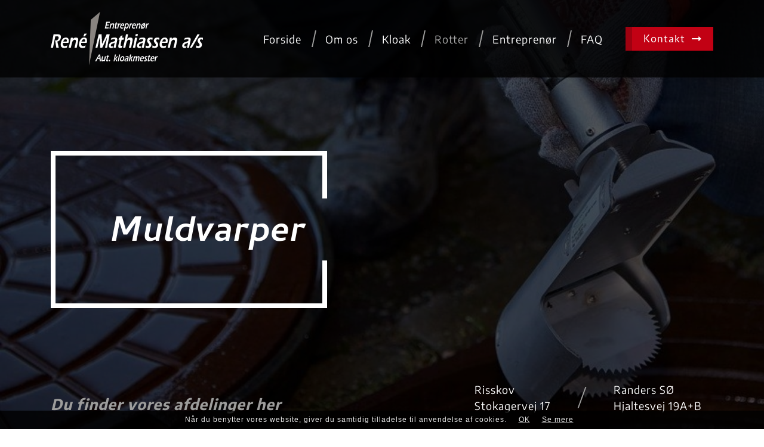

--- FILE ---
content_type: text/html; charset=utf-8
request_url: https://rene-m.dk/rotter/bekaempelse-af-muldvarper
body_size: 20901
content:


<!DOCTYPE html>
<html lang="da-DK">
<head>
    <meta charset="UTF-8">
    <meta http-equiv="X-UA-Compatible" content="IE=edge">
    <meta name="viewport" content="width=device-width, initial-scale=1, shrink-to-fit=no">
    <meta name="format-detection" content="telephone=no">
    <title>Bek&#230;mpelse af muldvarper | &#197;rhus, Randers, Silkeborg | Ring i dag</title>
    
    <meta name="description" content="Vi udfører bekæmpelse af rotter i Århus, Randers og Silkeborg. Vi benytter MAUKI-metoden, som er kraftig og 100% effektivt. Vi har flere års erfaring." />
    <link rel="canonical" href="https://rene-m.dk/rotter/bekaempelse-af-mulvarper" />

    <link rel="apple-touch-icon" sizes="57x57" href="/img/favicon/favicon.png?width=57&height=57">
<link rel="apple-touch-icon" sizes="60x60" href="/img/favicon/favicon.png?width=60&height=60">
<link rel="apple-touch-icon" sizes="72x72" href="/img/favicon/favicon.png?width=72&height=72">
<link rel="apple-touch-icon" sizes="76x76" href="/img/favicon/favicon.png?width=76&height=76">
<link rel="apple-touch-icon" sizes="114x114" href="/img/favicon/favicon.png?width=113&height=114">
<link rel="apple-touch-icon" sizes="120x120" href="/img/favicon/favicon.png?width=120&height=120">
<link rel="apple-touch-icon" sizes="144x144" href="/img/favicon/favicon.png?width=144&height=144">
<link rel="apple-touch-icon" sizes="152x152" href="/img/favicon/favicon.png?width=152&height=152">
<link rel="apple-touch-icon" sizes="180x180" href="/img/favicon/favicon.png?width=180&height=180">
<link rel="icon" type="image/png" sizes="192x192" href="/img/favicon/favicon.png?width=192&height=192">
<link rel="icon" type="image/png" sizes="32x32" href="/img/favicon/favicon.png?width=32&height=32">
<link rel="icon" type="image/png" sizes="96x96" href="/img/favicon/favicon.png?width=96&height=96">
<link rel="icon" type="image/png" sizes="16x16" href="/img/favicon/favicon.png?width=16&height=16">
<link rel="manifest" href="/img/favicon/manifest.json">
<meta name="msapplication-TileColor" content="#ffffff">
<meta name="msapplication-TileImage" content="/img/favicon/favicon.png?width=144&height=144">
<meta name="theme-color" content="#ffffff">
    
<style>
    *,::after,::before{box-sizing:border-box}html{font-family:sans-serif;line-height:1.15;-webkit-text-size-adjust:100%;-ms-text-size-adjust:100%;-ms-overflow-style:scrollbar;-webkit-tap-highlight-color:transparent}@-ms-viewport{width:device-width}article,aside,figcaption,figure,footer,header,hgroup,main,nav,section{display:block}body{margin:0;font-family:-apple-system,BlinkMacSystemFont,"Segoe UI",Roboto,"Helvetica Neue",Arial,sans-serif,"Apple Color Emoji","Segoe UI Emoji","Segoe UI Symbol","Noto Color Emoji";font-size:1rem;font-weight:400;line-height:1.5;color:#212529;text-align:left;background-color:#fff}[tabindex="-1"]:focus{outline:0!important}hr{box-sizing:content-box;height:0;overflow:visible}h1,h2,h3,h4,h5,h6{margin-top:0;margin-bottom:.5rem}p{margin-top:0;margin-bottom:1rem}abbr[data-original-title],abbr[title]{text-decoration:underline;-webkit-text-decoration:underline dotted;text-decoration:underline dotted;cursor:help;border-bottom:0}address{margin-bottom:1rem;font-style:normal;line-height:inherit}dl,ol,ul{margin-top:0;margin-bottom:1rem}ol ol,ol ul,ul ol,ul ul{margin-bottom:0}dt{font-weight:700}dd{margin-bottom:.5rem;margin-left:0}blockquote{margin:0 0 1rem}dfn{font-style:italic}b,strong{font-weight:bolder}small{font-size:80%}sub,sup{position:relative;font-size:75%;line-height:0;vertical-align:baseline}sub{bottom:-.25em}sup{top:-.5em}a{color:#007bff;text-decoration:none;background-color:transparent;-webkit-text-decoration-skip:objects}a:hover{color:#0056b3;text-decoration:underline}a:not([href]):not([tabindex]){color:inherit;text-decoration:none}a:not([href]):not([tabindex]):focus,a:not([href]):not([tabindex]):hover{color:inherit;text-decoration:none}a:not([href]):not([tabindex]):focus{outline:0}code,kbd,pre,samp{font-family:SFMono-Regular,Menlo,Monaco,Consolas,"Liberation Mono","Courier New",monospace;font-size:1em}pre{margin-top:0;margin-bottom:1rem;overflow:auto;-ms-overflow-style:scrollbar}figure{margin:0 0 1rem}img{vertical-align:middle;border-style:none}svg{overflow:hidden;vertical-align:middle}table{border-collapse:collapse}caption{padding-top:.75rem;padding-bottom:.75rem;color:#6c757d;text-align:left;caption-side:bottom}th{text-align:inherit}label{display:inline-block;margin-bottom:.5rem}button{border-radius:0}button:focus{outline:1px dotted;outline:5px auto -webkit-focus-ring-color}button,input,optgroup,select,textarea{margin:0;font-family:inherit;font-size:inherit;line-height:inherit}button,input{overflow:visible}button,select{text-transform:none}[type=reset],[type=submit],button,html [type=button]{-webkit-appearance:button}[type=button]::-moz-focus-inner,[type=reset]::-moz-focus-inner,[type=submit]::-moz-focus-inner,button::-moz-focus-inner{padding:0;border-style:none}input[type=checkbox],input[type=radio]{box-sizing:border-box;padding:0}input[type=date],input[type=datetime-local],input[type=month],input[type=time]{-webkit-appearance:listbox}textarea{overflow:auto;resize:vertical}fieldset{min-width:0;padding:0;margin:0;border:0}legend{display:block;width:100%;max-width:100%;padding:0;margin-bottom:.5rem;font-size:1.5rem;line-height:inherit;color:inherit;white-space:normal}progress{vertical-align:baseline}[type=number]::-webkit-inner-spin-button,[type=number]::-webkit-outer-spin-button{height:auto}[type=search]{outline-offset:-2px;-webkit-appearance:none}[type=search]::-webkit-search-cancel-button,[type=search]::-webkit-search-decoration{-webkit-appearance:none}::-webkit-file-upload-button{font:inherit;-webkit-appearance:button}output{display:inline-block}summary{display:list-item;cursor:pointer}template{display:none}[hidden]{display:none!important}
    @-ms-viewport{width:device-width}html{box-sizing:border-box;-ms-overflow-style:scrollbar}*,::after,::before{box-sizing:inherit}.container{width:100%;padding-right:15px;padding-left:15px;margin-right:auto;margin-left:auto}@media (min-width:576px){.container{max-width:540px}}@media (min-width:768px){.container{max-width:720px}}@media (min-width:992px){.container{max-width:960px}}@media (min-width:1200px){.container{max-width:1140px}}.container-fluid{width:100%;padding-right:15px;padding-left:15px;margin-right:auto;margin-left:auto}.row{display:-ms-flexbox;display:flex;-ms-flex-wrap:wrap;flex-wrap:wrap;margin-right:-15px;margin-left:-15px}.no-gutters{margin-right:0;margin-left:0}.no-gutters>.col,.no-gutters>[class*=col-]{padding-right:0;padding-left:0}.col,.col-1,.col-10,.col-11,.col-12,.col-2,.col-3,.col-4,.col-5,.col-6,.col-7,.col-8,.col-9,.col-auto,.col-lg,.col-lg-1,.col-lg-10,.col-lg-11,.col-lg-12,.col-lg-2,.col-lg-3,.col-lg-4,.col-lg-5,.col-lg-6,.col-lg-7,.col-lg-8,.col-lg-9,.col-lg-auto,.col-md,.col-md-1,.col-md-10,.col-md-11,.col-md-12,.col-md-2,.col-md-3,.col-md-4,.col-md-5,.col-md-6,.col-md-7,.col-md-8,.col-md-9,.col-md-auto,.col-sm,.col-sm-1,.col-sm-10,.col-sm-11,.col-sm-12,.col-sm-2,.col-sm-3,.col-sm-4,.col-sm-5,.col-sm-6,.col-sm-7,.col-sm-8,.col-sm-9,.col-sm-auto,.col-xl,.col-xl-1,.col-xl-10,.col-xl-11,.col-xl-12,.col-xl-2,.col-xl-3,.col-xl-4,.col-xl-5,.col-xl-6,.col-xl-7,.col-xl-8,.col-xl-9,.col-xl-auto{position:relative;width:100%;min-height:1px;padding-right:15px;padding-left:15px}.col{-ms-flex-preferred-size:0;flex-basis:0;-ms-flex-positive:1;flex-grow:1;max-width:100%}.col-auto{-ms-flex:0 0 auto;flex:0 0 auto;width:auto;max-width:none}.col-1{-ms-flex:0 0 8.333333%;flex:0 0 8.333333%;max-width:8.333333%}.col-2{-ms-flex:0 0 16.666667%;flex:0 0 16.666667%;max-width:16.666667%}.col-3{-ms-flex:0 0 25%;flex:0 0 25%;max-width:25%}.col-4{-ms-flex:0 0 33.333333%;flex:0 0 33.333333%;max-width:33.333333%}.col-5{-ms-flex:0 0 41.666667%;flex:0 0 41.666667%;max-width:41.666667%}.col-6{-ms-flex:0 0 50%;flex:0 0 50%;max-width:50%}.col-7{-ms-flex:0 0 58.333333%;flex:0 0 58.333333%;max-width:58.333333%}.col-8{-ms-flex:0 0 66.666667%;flex:0 0 66.666667%;max-width:66.666667%}.col-9{-ms-flex:0 0 75%;flex:0 0 75%;max-width:75%}.col-10{-ms-flex:0 0 83.333333%;flex:0 0 83.333333%;max-width:83.333333%}.col-11{-ms-flex:0 0 91.666667%;flex:0 0 91.666667%;max-width:91.666667%}.col-12{-ms-flex:0 0 100%;flex:0 0 100%;max-width:100%}.order-first{-ms-flex-order:-1;order:-1}.order-last{-ms-flex-order:13;order:13}.order-0{-ms-flex-order:0;order:0}.order-1{-ms-flex-order:1;order:1}.order-2{-ms-flex-order:2;order:2}.order-3{-ms-flex-order:3;order:3}.order-4{-ms-flex-order:4;order:4}.order-5{-ms-flex-order:5;order:5}.order-6{-ms-flex-order:6;order:6}.order-7{-ms-flex-order:7;order:7}.order-8{-ms-flex-order:8;order:8}.order-9{-ms-flex-order:9;order:9}.order-10{-ms-flex-order:10;order:10}.order-11{-ms-flex-order:11;order:11}.order-12{-ms-flex-order:12;order:12}.offset-1{margin-left:8.333333%}.offset-2{margin-left:16.666667%}.offset-3{margin-left:25%}.offset-4{margin-left:33.333333%}.offset-5{margin-left:41.666667%}.offset-6{margin-left:50%}.offset-7{margin-left:58.333333%}.offset-8{margin-left:66.666667%}.offset-9{margin-left:75%}.offset-10{margin-left:83.333333%}.offset-11{margin-left:91.666667%}@media (min-width:576px){.col-sm{-ms-flex-preferred-size:0;flex-basis:0;-ms-flex-positive:1;flex-grow:1;max-width:100%}.col-sm-auto{-ms-flex:0 0 auto;flex:0 0 auto;width:auto;max-width:none}.col-sm-1{-ms-flex:0 0 8.333333%;flex:0 0 8.333333%;max-width:8.333333%}.col-sm-2{-ms-flex:0 0 16.666667%;flex:0 0 16.666667%;max-width:16.666667%}.col-sm-3{-ms-flex:0 0 25%;flex:0 0 25%;max-width:25%}.col-sm-4{-ms-flex:0 0 33.333333%;flex:0 0 33.333333%;max-width:33.333333%}.col-sm-5{-ms-flex:0 0 41.666667%;flex:0 0 41.666667%;max-width:41.666667%}.col-sm-6{-ms-flex:0 0 50%;flex:0 0 50%;max-width:50%}.col-sm-7{-ms-flex:0 0 58.333333%;flex:0 0 58.333333%;max-width:58.333333%}.col-sm-8{-ms-flex:0 0 66.666667%;flex:0 0 66.666667%;max-width:66.666667%}.col-sm-9{-ms-flex:0 0 75%;flex:0 0 75%;max-width:75%}.col-sm-10{-ms-flex:0 0 83.333333%;flex:0 0 83.333333%;max-width:83.333333%}.col-sm-11{-ms-flex:0 0 91.666667%;flex:0 0 91.666667%;max-width:91.666667%}.col-sm-12{-ms-flex:0 0 100%;flex:0 0 100%;max-width:100%}.order-sm-first{-ms-flex-order:-1;order:-1}.order-sm-last{-ms-flex-order:13;order:13}.order-sm-0{-ms-flex-order:0;order:0}.order-sm-1{-ms-flex-order:1;order:1}.order-sm-2{-ms-flex-order:2;order:2}.order-sm-3{-ms-flex-order:3;order:3}.order-sm-4{-ms-flex-order:4;order:4}.order-sm-5{-ms-flex-order:5;order:5}.order-sm-6{-ms-flex-order:6;order:6}.order-sm-7{-ms-flex-order:7;order:7}.order-sm-8{-ms-flex-order:8;order:8}.order-sm-9{-ms-flex-order:9;order:9}.order-sm-10{-ms-flex-order:10;order:10}.order-sm-11{-ms-flex-order:11;order:11}.order-sm-12{-ms-flex-order:12;order:12}.offset-sm-0{margin-left:0}.offset-sm-1{margin-left:8.333333%}.offset-sm-2{margin-left:16.666667%}.offset-sm-3{margin-left:25%}.offset-sm-4{margin-left:33.333333%}.offset-sm-5{margin-left:41.666667%}.offset-sm-6{margin-left:50%}.offset-sm-7{margin-left:58.333333%}.offset-sm-8{margin-left:66.666667%}.offset-sm-9{margin-left:75%}.offset-sm-10{margin-left:83.333333%}.offset-sm-11{margin-left:91.666667%}}@media (min-width:768px){.col-md{-ms-flex-preferred-size:0;flex-basis:0;-ms-flex-positive:1;flex-grow:1;max-width:100%}.col-md-auto{-ms-flex:0 0 auto;flex:0 0 auto;width:auto;max-width:none}.col-md-1{-ms-flex:0 0 8.333333%;flex:0 0 8.333333%;max-width:8.333333%}.col-md-2{-ms-flex:0 0 16.666667%;flex:0 0 16.666667%;max-width:16.666667%}.col-md-3{-ms-flex:0 0 25%;flex:0 0 25%;max-width:25%}.col-md-4{-ms-flex:0 0 33.333333%;flex:0 0 33.333333%;max-width:33.333333%}.col-md-5{-ms-flex:0 0 41.666667%;flex:0 0 41.666667%;max-width:41.666667%}.col-md-6{-ms-flex:0 0 50%;flex:0 0 50%;max-width:50%}.col-md-7{-ms-flex:0 0 58.333333%;flex:0 0 58.333333%;max-width:58.333333%}.col-md-8{-ms-flex:0 0 66.666667%;flex:0 0 66.666667%;max-width:66.666667%}.col-md-9{-ms-flex:0 0 75%;flex:0 0 75%;max-width:75%}.col-md-10{-ms-flex:0 0 83.333333%;flex:0 0 83.333333%;max-width:83.333333%}.col-md-11{-ms-flex:0 0 91.666667%;flex:0 0 91.666667%;max-width:91.666667%}.col-md-12{-ms-flex:0 0 100%;flex:0 0 100%;max-width:100%}.order-md-first{-ms-flex-order:-1;order:-1}.order-md-last{-ms-flex-order:13;order:13}.order-md-0{-ms-flex-order:0;order:0}.order-md-1{-ms-flex-order:1;order:1}.order-md-2{-ms-flex-order:2;order:2}.order-md-3{-ms-flex-order:3;order:3}.order-md-4{-ms-flex-order:4;order:4}.order-md-5{-ms-flex-order:5;order:5}.order-md-6{-ms-flex-order:6;order:6}.order-md-7{-ms-flex-order:7;order:7}.order-md-8{-ms-flex-order:8;order:8}.order-md-9{-ms-flex-order:9;order:9}.order-md-10{-ms-flex-order:10;order:10}.order-md-11{-ms-flex-order:11;order:11}.order-md-12{-ms-flex-order:12;order:12}.offset-md-0{margin-left:0}.offset-md-1{margin-left:8.333333%}.offset-md-2{margin-left:16.666667%}.offset-md-3{margin-left:25%}.offset-md-4{margin-left:33.333333%}.offset-md-5{margin-left:41.666667%}.offset-md-6{margin-left:50%}.offset-md-7{margin-left:58.333333%}.offset-md-8{margin-left:66.666667%}.offset-md-9{margin-left:75%}.offset-md-10{margin-left:83.333333%}.offset-md-11{margin-left:91.666667%}}@media (min-width:992px){.col-lg{-ms-flex-preferred-size:0;flex-basis:0;-ms-flex-positive:1;flex-grow:1;max-width:100%}.col-lg-auto{-ms-flex:0 0 auto;flex:0 0 auto;width:auto;max-width:none}.col-lg-1{-ms-flex:0 0 8.333333%;flex:0 0 8.333333%;max-width:8.333333%}.col-lg-2{-ms-flex:0 0 16.666667%;flex:0 0 16.666667%;max-width:16.666667%}.col-lg-3{-ms-flex:0 0 25%;flex:0 0 25%;max-width:25%}.col-lg-4{-ms-flex:0 0 33.333333%;flex:0 0 33.333333%;max-width:33.333333%}.col-lg-5{-ms-flex:0 0 41.666667%;flex:0 0 41.666667%;max-width:41.666667%}.col-lg-6{-ms-flex:0 0 50%;flex:0 0 50%;max-width:50%}.col-lg-7{-ms-flex:0 0 58.333333%;flex:0 0 58.333333%;max-width:58.333333%}.col-lg-8{-ms-flex:0 0 66.666667%;flex:0 0 66.666667%;max-width:66.666667%}.col-lg-9{-ms-flex:0 0 75%;flex:0 0 75%;max-width:75%}.col-lg-10{-ms-flex:0 0 83.333333%;flex:0 0 83.333333%;max-width:83.333333%}.col-lg-11{-ms-flex:0 0 91.666667%;flex:0 0 91.666667%;max-width:91.666667%}.col-lg-12{-ms-flex:0 0 100%;flex:0 0 100%;max-width:100%}.order-lg-first{-ms-flex-order:-1;order:-1}.order-lg-last{-ms-flex-order:13;order:13}.order-lg-0{-ms-flex-order:0;order:0}.order-lg-1{-ms-flex-order:1;order:1}.order-lg-2{-ms-flex-order:2;order:2}.order-lg-3{-ms-flex-order:3;order:3}.order-lg-4{-ms-flex-order:4;order:4}.order-lg-5{-ms-flex-order:5;order:5}.order-lg-6{-ms-flex-order:6;order:6}.order-lg-7{-ms-flex-order:7;order:7}.order-lg-8{-ms-flex-order:8;order:8}.order-lg-9{-ms-flex-order:9;order:9}.order-lg-10{-ms-flex-order:10;order:10}.order-lg-11{-ms-flex-order:11;order:11}.order-lg-12{-ms-flex-order:12;order:12}.offset-lg-0{margin-left:0}.offset-lg-1{margin-left:8.333333%}.offset-lg-2{margin-left:16.666667%}.offset-lg-3{margin-left:25%}.offset-lg-4{margin-left:33.333333%}.offset-lg-5{margin-left:41.666667%}.offset-lg-6{margin-left:50%}.offset-lg-7{margin-left:58.333333%}.offset-lg-8{margin-left:66.666667%}.offset-lg-9{margin-left:75%}.offset-lg-10{margin-left:83.333333%}.offset-lg-11{margin-left:91.666667%}}@media (min-width:1200px){.col-xl{-ms-flex-preferred-size:0;flex-basis:0;-ms-flex-positive:1;flex-grow:1;max-width:100%}.col-xl-auto{-ms-flex:0 0 auto;flex:0 0 auto;width:auto;max-width:none}.col-xl-1{-ms-flex:0 0 8.333333%;flex:0 0 8.333333%;max-width:8.333333%}.col-xl-2{-ms-flex:0 0 16.666667%;flex:0 0 16.666667%;max-width:16.666667%}.col-xl-3{-ms-flex:0 0 25%;flex:0 0 25%;max-width:25%}.col-xl-4{-ms-flex:0 0 33.333333%;flex:0 0 33.333333%;max-width:33.333333%}.col-xl-5{-ms-flex:0 0 41.666667%;flex:0 0 41.666667%;max-width:41.666667%}.col-xl-6{-ms-flex:0 0 50%;flex:0 0 50%;max-width:50%}.col-xl-7{-ms-flex:0 0 58.333333%;flex:0 0 58.333333%;max-width:58.333333%}.col-xl-8{-ms-flex:0 0 66.666667%;flex:0 0 66.666667%;max-width:66.666667%}.col-xl-9{-ms-flex:0 0 75%;flex:0 0 75%;max-width:75%}.col-xl-10{-ms-flex:0 0 83.333333%;flex:0 0 83.333333%;max-width:83.333333%}.col-xl-11{-ms-flex:0 0 91.666667%;flex:0 0 91.666667%;max-width:91.666667%}.col-xl-12{-ms-flex:0 0 100%;flex:0 0 100%;max-width:100%}.order-xl-first{-ms-flex-order:-1;order:-1}.order-xl-last{-ms-flex-order:13;order:13}.order-xl-0{-ms-flex-order:0;order:0}.order-xl-1{-ms-flex-order:1;order:1}.order-xl-2{-ms-flex-order:2;order:2}.order-xl-3{-ms-flex-order:3;order:3}.order-xl-4{-ms-flex-order:4;order:4}.order-xl-5{-ms-flex-order:5;order:5}.order-xl-6{-ms-flex-order:6;order:6}.order-xl-7{-ms-flex-order:7;order:7}.order-xl-8{-ms-flex-order:8;order:8}.order-xl-9{-ms-flex-order:9;order:9}.order-xl-10{-ms-flex-order:10;order:10}.order-xl-11{-ms-flex-order:11;order:11}.order-xl-12{-ms-flex-order:12;order:12}.offset-xl-0{margin-left:0}.offset-xl-1{margin-left:8.333333%}.offset-xl-2{margin-left:16.666667%}.offset-xl-3{margin-left:25%}.offset-xl-4{margin-left:33.333333%}.offset-xl-5{margin-left:41.666667%}.offset-xl-6{margin-left:50%}.offset-xl-7{margin-left:58.333333%}.offset-xl-8{margin-left:66.666667%}.offset-xl-9{margin-left:75%}.offset-xl-10{margin-left:83.333333%}.offset-xl-11{margin-left:91.666667%}}.d-none{display:none!important}.d-inline{display:inline!important}.d-inline-block{display:inline-block!important}.d-block{display:block!important}.d-table{display:table!important}.d-table-row{display:table-row!important}.d-table-cell{display:table-cell!important}.d-flex{display:-ms-flexbox!important;display:flex!important}.d-inline-flex{display:-ms-inline-flexbox!important;display:inline-flex!important}@media (min-width:576px){.d-sm-none{display:none!important}.d-sm-inline{display:inline!important}.d-sm-inline-block{display:inline-block!important}.d-sm-block{display:block!important}.d-sm-table{display:table!important}.d-sm-table-row{display:table-row!important}.d-sm-table-cell{display:table-cell!important}.d-sm-flex{display:-ms-flexbox!important;display:flex!important}.d-sm-inline-flex{display:-ms-inline-flexbox!important;display:inline-flex!important}}@media (min-width:768px){.d-md-none{display:none!important}.d-md-inline{display:inline!important}.d-md-inline-block{display:inline-block!important}.d-md-block{display:block!important}.d-md-table{display:table!important}.d-md-table-row{display:table-row!important}.d-md-table-cell{display:table-cell!important}.d-md-flex{display:-ms-flexbox!important;display:flex!important}.d-md-inline-flex{display:-ms-inline-flexbox!important;display:inline-flex!important}}@media (min-width:992px){.d-lg-none{display:none!important}.d-lg-inline{display:inline!important}.d-lg-inline-block{display:inline-block!important}.d-lg-block{display:block!important}.d-lg-table{display:table!important}.d-lg-table-row{display:table-row!important}.d-lg-table-cell{display:table-cell!important}.d-lg-flex{display:-ms-flexbox!important;display:flex!important}.d-lg-inline-flex{display:-ms-inline-flexbox!important;display:inline-flex!important}}@media (min-width:1200px){.d-xl-none{display:none!important}.d-xl-inline{display:inline!important}.d-xl-inline-block{display:inline-block!important}.d-xl-block{display:block!important}.d-xl-table{display:table!important}.d-xl-table-row{display:table-row!important}.d-xl-table-cell{display:table-cell!important}.d-xl-flex{display:-ms-flexbox!important;display:flex!important}.d-xl-inline-flex{display:-ms-inline-flexbox!important;display:inline-flex!important}}@media print{.d-print-none{display:none!important}.d-print-inline{display:inline!important}.d-print-inline-block{display:inline-block!important}.d-print-block{display:block!important}.d-print-table{display:table!important}.d-print-table-row{display:table-row!important}.d-print-table-cell{display:table-cell!important}.d-print-flex{display:-ms-flexbox!important;display:flex!important}.d-print-inline-flex{display:-ms-inline-flexbox!important;display:inline-flex!important}}.flex-row{-ms-flex-direction:row!important;flex-direction:row!important}.flex-column{-ms-flex-direction:column!important;flex-direction:column!important}.flex-row-reverse{-ms-flex-direction:row-reverse!important;flex-direction:row-reverse!important}.flex-column-reverse{-ms-flex-direction:column-reverse!important;flex-direction:column-reverse!important}.flex-wrap{-ms-flex-wrap:wrap!important;flex-wrap:wrap!important}.flex-nowrap{-ms-flex-wrap:nowrap!important;flex-wrap:nowrap!important}.flex-wrap-reverse{-ms-flex-wrap:wrap-reverse!important;flex-wrap:wrap-reverse!important}.flex-fill{-ms-flex:1 1 auto!important;flex:1 1 auto!important}.flex-grow-0{-ms-flex-positive:0!important;flex-grow:0!important}.flex-grow-1{-ms-flex-positive:1!important;flex-grow:1!important}.flex-shrink-0{-ms-flex-negative:0!important;flex-shrink:0!important}.flex-shrink-1{-ms-flex-negative:1!important;flex-shrink:1!important}.justify-content-start{-ms-flex-pack:start!important;justify-content:flex-start!important}.justify-content-end{-ms-flex-pack:end!important;justify-content:flex-end!important}.justify-content-center{-ms-flex-pack:center!important;justify-content:center!important}.justify-content-between{-ms-flex-pack:justify!important;justify-content:space-between!important}.justify-content-around{-ms-flex-pack:distribute!important;justify-content:space-around!important}.align-items-start{-ms-flex-align:start!important;align-items:flex-start!important}.align-items-end{-ms-flex-align:end!important;align-items:flex-end!important}.align-items-center{-ms-flex-align:center!important;align-items:center!important}.align-items-baseline{-ms-flex-align:baseline!important;align-items:baseline!important}.align-items-stretch{-ms-flex-align:stretch!important;align-items:stretch!important}.align-content-start{-ms-flex-line-pack:start!important;align-content:flex-start!important}.align-content-end{-ms-flex-line-pack:end!important;align-content:flex-end!important}.align-content-center{-ms-flex-line-pack:center!important;align-content:center!important}.align-content-between{-ms-flex-line-pack:justify!important;align-content:space-between!important}.align-content-around{-ms-flex-line-pack:distribute!important;align-content:space-around!important}.align-content-stretch{-ms-flex-line-pack:stretch!important;align-content:stretch!important}.align-self-auto{-ms-flex-item-align:auto!important;align-self:auto!important}.align-self-start{-ms-flex-item-align:start!important;align-self:flex-start!important}.align-self-end{-ms-flex-item-align:end!important;align-self:flex-end!important}.align-self-center{-ms-flex-item-align:center!important;align-self:center!important}.align-self-baseline{-ms-flex-item-align:baseline!important;align-self:baseline!important}.align-self-stretch{-ms-flex-item-align:stretch!important;align-self:stretch!important}@media (min-width:576px){.flex-sm-row{-ms-flex-direction:row!important;flex-direction:row!important}.flex-sm-column{-ms-flex-direction:column!important;flex-direction:column!important}.flex-sm-row-reverse{-ms-flex-direction:row-reverse!important;flex-direction:row-reverse!important}.flex-sm-column-reverse{-ms-flex-direction:column-reverse!important;flex-direction:column-reverse!important}.flex-sm-wrap{-ms-flex-wrap:wrap!important;flex-wrap:wrap!important}.flex-sm-nowrap{-ms-flex-wrap:nowrap!important;flex-wrap:nowrap!important}.flex-sm-wrap-reverse{-ms-flex-wrap:wrap-reverse!important;flex-wrap:wrap-reverse!important}.flex-sm-fill{-ms-flex:1 1 auto!important;flex:1 1 auto!important}.flex-sm-grow-0{-ms-flex-positive:0!important;flex-grow:0!important}.flex-sm-grow-1{-ms-flex-positive:1!important;flex-grow:1!important}.flex-sm-shrink-0{-ms-flex-negative:0!important;flex-shrink:0!important}.flex-sm-shrink-1{-ms-flex-negative:1!important;flex-shrink:1!important}.justify-content-sm-start{-ms-flex-pack:start!important;justify-content:flex-start!important}.justify-content-sm-end{-ms-flex-pack:end!important;justify-content:flex-end!important}.justify-content-sm-center{-ms-flex-pack:center!important;justify-content:center!important}.justify-content-sm-between{-ms-flex-pack:justify!important;justify-content:space-between!important}.justify-content-sm-around{-ms-flex-pack:distribute!important;justify-content:space-around!important}.align-items-sm-start{-ms-flex-align:start!important;align-items:flex-start!important}.align-items-sm-end{-ms-flex-align:end!important;align-items:flex-end!important}.align-items-sm-center{-ms-flex-align:center!important;align-items:center!important}.align-items-sm-baseline{-ms-flex-align:baseline!important;align-items:baseline!important}.align-items-sm-stretch{-ms-flex-align:stretch!important;align-items:stretch!important}.align-content-sm-start{-ms-flex-line-pack:start!important;align-content:flex-start!important}.align-content-sm-end{-ms-flex-line-pack:end!important;align-content:flex-end!important}.align-content-sm-center{-ms-flex-line-pack:center!important;align-content:center!important}.align-content-sm-between{-ms-flex-line-pack:justify!important;align-content:space-between!important}.align-content-sm-around{-ms-flex-line-pack:distribute!important;align-content:space-around!important}.align-content-sm-stretch{-ms-flex-line-pack:stretch!important;align-content:stretch!important}.align-self-sm-auto{-ms-flex-item-align:auto!important;align-self:auto!important}.align-self-sm-start{-ms-flex-item-align:start!important;align-self:flex-start!important}.align-self-sm-end{-ms-flex-item-align:end!important;align-self:flex-end!important}.align-self-sm-center{-ms-flex-item-align:center!important;align-self:center!important}.align-self-sm-baseline{-ms-flex-item-align:baseline!important;align-self:baseline!important}.align-self-sm-stretch{-ms-flex-item-align:stretch!important;align-self:stretch!important}}@media (min-width:768px){.flex-md-row{-ms-flex-direction:row!important;flex-direction:row!important}.flex-md-column{-ms-flex-direction:column!important;flex-direction:column!important}.flex-md-row-reverse{-ms-flex-direction:row-reverse!important;flex-direction:row-reverse!important}.flex-md-column-reverse{-ms-flex-direction:column-reverse!important;flex-direction:column-reverse!important}.flex-md-wrap{-ms-flex-wrap:wrap!important;flex-wrap:wrap!important}.flex-md-nowrap{-ms-flex-wrap:nowrap!important;flex-wrap:nowrap!important}.flex-md-wrap-reverse{-ms-flex-wrap:wrap-reverse!important;flex-wrap:wrap-reverse!important}.flex-md-fill{-ms-flex:1 1 auto!important;flex:1 1 auto!important}.flex-md-grow-0{-ms-flex-positive:0!important;flex-grow:0!important}.flex-md-grow-1{-ms-flex-positive:1!important;flex-grow:1!important}.flex-md-shrink-0{-ms-flex-negative:0!important;flex-shrink:0!important}.flex-md-shrink-1{-ms-flex-negative:1!important;flex-shrink:1!important}.justify-content-md-start{-ms-flex-pack:start!important;justify-content:flex-start!important}.justify-content-md-end{-ms-flex-pack:end!important;justify-content:flex-end!important}.justify-content-md-center{-ms-flex-pack:center!important;justify-content:center!important}.justify-content-md-between{-ms-flex-pack:justify!important;justify-content:space-between!important}.justify-content-md-around{-ms-flex-pack:distribute!important;justify-content:space-around!important}.align-items-md-start{-ms-flex-align:start!important;align-items:flex-start!important}.align-items-md-end{-ms-flex-align:end!important;align-items:flex-end!important}.align-items-md-center{-ms-flex-align:center!important;align-items:center!important}.align-items-md-baseline{-ms-flex-align:baseline!important;align-items:baseline!important}.align-items-md-stretch{-ms-flex-align:stretch!important;align-items:stretch!important}.align-content-md-start{-ms-flex-line-pack:start!important;align-content:flex-start!important}.align-content-md-end{-ms-flex-line-pack:end!important;align-content:flex-end!important}.align-content-md-center{-ms-flex-line-pack:center!important;align-content:center!important}.align-content-md-between{-ms-flex-line-pack:justify!important;align-content:space-between!important}.align-content-md-around{-ms-flex-line-pack:distribute!important;align-content:space-around!important}.align-content-md-stretch{-ms-flex-line-pack:stretch!important;align-content:stretch!important}.align-self-md-auto{-ms-flex-item-align:auto!important;align-self:auto!important}.align-self-md-start{-ms-flex-item-align:start!important;align-self:flex-start!important}.align-self-md-end{-ms-flex-item-align:end!important;align-self:flex-end!important}.align-self-md-center{-ms-flex-item-align:center!important;align-self:center!important}.align-self-md-baseline{-ms-flex-item-align:baseline!important;align-self:baseline!important}.align-self-md-stretch{-ms-flex-item-align:stretch!important;align-self:stretch!important}}@media (min-width:992px){.flex-lg-row{-ms-flex-direction:row!important;flex-direction:row!important}.flex-lg-column{-ms-flex-direction:column!important;flex-direction:column!important}.flex-lg-row-reverse{-ms-flex-direction:row-reverse!important;flex-direction:row-reverse!important}.flex-lg-column-reverse{-ms-flex-direction:column-reverse!important;flex-direction:column-reverse!important}.flex-lg-wrap{-ms-flex-wrap:wrap!important;flex-wrap:wrap!important}.flex-lg-nowrap{-ms-flex-wrap:nowrap!important;flex-wrap:nowrap!important}.flex-lg-wrap-reverse{-ms-flex-wrap:wrap-reverse!important;flex-wrap:wrap-reverse!important}.flex-lg-fill{-ms-flex:1 1 auto!important;flex:1 1 auto!important}.flex-lg-grow-0{-ms-flex-positive:0!important;flex-grow:0!important}.flex-lg-grow-1{-ms-flex-positive:1!important;flex-grow:1!important}.flex-lg-shrink-0{-ms-flex-negative:0!important;flex-shrink:0!important}.flex-lg-shrink-1{-ms-flex-negative:1!important;flex-shrink:1!important}.justify-content-lg-start{-ms-flex-pack:start!important;justify-content:flex-start!important}.justify-content-lg-end{-ms-flex-pack:end!important;justify-content:flex-end!important}.justify-content-lg-center{-ms-flex-pack:center!important;justify-content:center!important}.justify-content-lg-between{-ms-flex-pack:justify!important;justify-content:space-between!important}.justify-content-lg-around{-ms-flex-pack:distribute!important;justify-content:space-around!important}.align-items-lg-start{-ms-flex-align:start!important;align-items:flex-start!important}.align-items-lg-end{-ms-flex-align:end!important;align-items:flex-end!important}.align-items-lg-center{-ms-flex-align:center!important;align-items:center!important}.align-items-lg-baseline{-ms-flex-align:baseline!important;align-items:baseline!important}.align-items-lg-stretch{-ms-flex-align:stretch!important;align-items:stretch!important}.align-content-lg-start{-ms-flex-line-pack:start!important;align-content:flex-start!important}.align-content-lg-end{-ms-flex-line-pack:end!important;align-content:flex-end!important}.align-content-lg-center{-ms-flex-line-pack:center!important;align-content:center!important}.align-content-lg-between{-ms-flex-line-pack:justify!important;align-content:space-between!important}.align-content-lg-around{-ms-flex-line-pack:distribute!important;align-content:space-around!important}.align-content-lg-stretch{-ms-flex-line-pack:stretch!important;align-content:stretch!important}.align-self-lg-auto{-ms-flex-item-align:auto!important;align-self:auto!important}.align-self-lg-start{-ms-flex-item-align:start!important;align-self:flex-start!important}.align-self-lg-end{-ms-flex-item-align:end!important;align-self:flex-end!important}.align-self-lg-center{-ms-flex-item-align:center!important;align-self:center!important}.align-self-lg-baseline{-ms-flex-item-align:baseline!important;align-self:baseline!important}.align-self-lg-stretch{-ms-flex-item-align:stretch!important;align-self:stretch!important}}@media (min-width:1200px){.flex-xl-row{-ms-flex-direction:row!important;flex-direction:row!important}.flex-xl-column{-ms-flex-direction:column!important;flex-direction:column!important}.flex-xl-row-reverse{-ms-flex-direction:row-reverse!important;flex-direction:row-reverse!important}.flex-xl-column-reverse{-ms-flex-direction:column-reverse!important;flex-direction:column-reverse!important}.flex-xl-wrap{-ms-flex-wrap:wrap!important;flex-wrap:wrap!important}.flex-xl-nowrap{-ms-flex-wrap:nowrap!important;flex-wrap:nowrap!important}.flex-xl-wrap-reverse{-ms-flex-wrap:wrap-reverse!important;flex-wrap:wrap-reverse!important}.flex-xl-fill{-ms-flex:1 1 auto!important;flex:1 1 auto!important}.flex-xl-grow-0{-ms-flex-positive:0!important;flex-grow:0!important}.flex-xl-grow-1{-ms-flex-positive:1!important;flex-grow:1!important}.flex-xl-shrink-0{-ms-flex-negative:0!important;flex-shrink:0!important}.flex-xl-shrink-1{-ms-flex-negative:1!important;flex-shrink:1!important}.justify-content-xl-start{-ms-flex-pack:start!important;justify-content:flex-start!important}.justify-content-xl-end{-ms-flex-pack:end!important;justify-content:flex-end!important}.justify-content-xl-center{-ms-flex-pack:center!important;justify-content:center!important}.justify-content-xl-between{-ms-flex-pack:justify!important;justify-content:space-between!important}.justify-content-xl-around{-ms-flex-pack:distribute!important;justify-content:space-around!important}.align-items-xl-start{-ms-flex-align:start!important;align-items:flex-start!important}.align-items-xl-end{-ms-flex-align:end!important;align-items:flex-end!important}.align-items-xl-center{-ms-flex-align:center!important;align-items:center!important}.align-items-xl-baseline{-ms-flex-align:baseline!important;align-items:baseline!important}.align-items-xl-stretch{-ms-flex-align:stretch!important;align-items:stretch!important}.align-content-xl-start{-ms-flex-line-pack:start!important;align-content:flex-start!important}.align-content-xl-end{-ms-flex-line-pack:end!important;align-content:flex-end!important}.align-content-xl-center{-ms-flex-line-pack:center!important;align-content:center!important}.align-content-xl-between{-ms-flex-line-pack:justify!important;align-content:space-between!important}.align-content-xl-around{-ms-flex-line-pack:distribute!important;align-content:space-around!important}.align-content-xl-stretch{-ms-flex-line-pack:stretch!important;align-content:stretch!important}.align-self-xl-auto{-ms-flex-item-align:auto!important;align-self:auto!important}.align-self-xl-start{-ms-flex-item-align:start!important;align-self:flex-start!important}.align-self-xl-end{-ms-flex-item-align:end!important;align-self:flex-end!important}.align-self-xl-center{-ms-flex-item-align:center!important;align-self:center!important}.align-self-xl-baseline{-ms-flex-item-align:baseline!important;align-self:baseline!important}.align-self-xl-stretch{-ms-flex-item-align:stretch!important;align-self:stretch!important}}
    .clearfix::after{display:block;content:"";clear:both;}.left{text-align:left;}.center{text-align:center;}.right{text-align:right;}@font-face{font-family:'Encode Sans';font-style:normal;font-weight:300;font-stretch:100%;font-display:swap;src:url(https://fonts.gstatic.com/s/encodesans/v7/LDIhapOFNxEwR-Bd1O9uYNmnUQomAgE25imKSbHLSMA6.woff2) format("woff2");unicode-range:U+0-FF,U+131,U+152-153,U+2BB-2BC,U+2C6,U+2DA,U+2DC,U+2000-206F,U+2074,U+20AC,U+2122,U+2191,U+2193,U+2212,U+2215,U+FEFF,U+FFFD;}@font-face{font-family:'Encode Sans';font-style:normal;font-weight:400;font-stretch:100%;font-display:swap;src:url(https://fonts.gstatic.com/s/encodesans/v7/LDIhapOFNxEwR-Bd1O9uYNmnUQomAgE25imKSbHLSMA6.woff2) format("woff2");unicode-range:U+0-FF,U+131,U+152-153,U+2BB-2BC,U+2C6,U+2DA,U+2DC,U+2000-206F,U+2074,U+20AC,U+2122,U+2191,U+2193,U+2212,U+2215,U+FEFF,U+FFFD;}@font-face{font-family:'Encode Sans';font-style:normal;font-weight:700;font-stretch:100%;font-display:swap;src:url(https://fonts.gstatic.com/s/encodesans/v7/LDIhapOFNxEwR-Bd1O9uYNmnUQomAgE25imKSbHLSMA6.woff2) format("woff2");unicode-range:U+0-FF,U+131,U+152-153,U+2BB-2BC,U+2C6,U+2DA,U+2DC,U+2000-206F,U+2074,U+20AC,U+2122,U+2191,U+2193,U+2212,U+2215,U+FEFF,U+FFFD;}@font-face{font-family:'Cambay';font-style:italic;font-weight:700;font-display:swap;src:local("Cambay Bold Italic"),local("Cambay-BoldItalic"),url(https://fonts.gstatic.com/s/cambay/v7/SLXMc1rY6H0_ZDs2bIYwwsNzSXs.woff2) format("woff2");unicode-range:U+0-FF,U+131,U+152-153,U+2BB-2BC,U+2C6,U+2DA,U+2DC,U+2000-206F,U+2074,U+20AC,U+2122,U+2191,U+2193,U+2212,U+2215,U+FEFF,U+FFFD;}@font-face{font-family:'Cambay';font-style:normal;font-weight:400;font-display:swap;src:local("Cambay Regular"),local("Cambay-Regular"),url(https://fonts.gstatic.com/s/cambay/v7/SLXJc1rY6H0_ZDs2ab6J.woff2) format("woff2");unicode-range:U+0-FF,U+131,U+152-153,U+2BB-2BC,U+2C6,U+2DA,U+2DC,U+2000-206F,U+2074,U+20AC,U+2122,U+2191,U+2193,U+2212,U+2215,U+FEFF,U+FFFD;}html{height:100%;font-size:62.5%;}body{min-height:100%;font-family:"Encode Sans",system-ui,-apple-system,"Segoe UI",Roboto,"Helvetica Neue",Arial,"Noto Sans",sans-serif,"Apple Color Emoji","Segoe UI Emoji","Segoe UI Symbol","Noto Color Emoji";font-size:1.6rem;color:#0c120c;letter-spacing:1px;}h1,h2,h3,h4,h5,h6{font-family:"Cambay",system-ui,-apple-system,"Segoe UI",Roboto,"Helvetica Neue",Arial,"Noto Sans",sans-serif,"Apple Color Emoji","Segoe UI Emoji","Segoe UI Symbol","Noto Color Emoji";color:#1e3058;letter-spacing:normal;font-weight:700;font-style:italic;line-height:1.2;}h1,.h1{font-size:1.8em;font-style:italic;letter-spacing:-2px;line-height:1.1;margin-bottom:.75em;}h2,.h2{font-size:1.56em;}h3,.h3{font-size:1.25em;}h4,h5,h6{font-size:1em;}@media(min-width:992px){h1,.h1{font-size:2.5em;}}a{color:inherit;}a:hover{text-decoration:none;color:inherit;}p{margin-bottom:1em;}p+h1,p+h2,p+h3,p+h4,p+h5,ul+h1,ul+h2,ul+h3,ul+h4,ul+h5{margin-top:1em;}article a{color:#c20114;}article a:hover{color:#c20114;text-decoration:underline;}article ul{margin:1em 0;list-style:none;padding:0;}article li{margin-bottom:.5em;}article li::before{content:"//";color:#f00;margin-right:.8em;}img{max-width:100%;}.h-100{height:100%;}.text-center{text-align:center;}.grid-section>div+div{margin-top:2em;}.grid-section .col-md-12>div>h1{margin:0;}header{background-color:rgba(0,0,0,.8);width:100%;color:#fff;}.menuHolder{align-self:center;display:flex;justify-content:flex-end;align-items:center;}@media(min-width:1200px){header{padding:1.25em 0;position:absolute;z-index:2;}}.banner{position:relative;color:#fff;overflow:hidden;background-size:cover;}.banner h1,.banner h2,.banner h3,.banner h4,.banner h5{color:#fff;}.banner::before{position:absolute;left:0;width:100%;height:100%;background:rgba(0,0,0,.65);content:"";}.banner img{width:100%;}.banner__content{width:100%;height:100%;}.banner__inner{display:flex;flex-direction:column;justify-content:center;height:calc(100% - 8.1em);}@media(min-width:1200px){.banner{height:100vh;min-height:800px;}.banner__content{margin-top:8.1em;}}@media(max-width:1199px){.banner__content{padding-top:3.4em;}}.heading-box{margin:4rem 0 11rem;font-size:.9em;}@media(min-width:576px){.heading-box{font-size:1em;}}@media(min-width:768px){.heading-box{margin:6rem 0 13rem;}}@media(min-width:1200px){.heading-box{margin-top:-5em;margin-bottom:0;}}.heading-box>div{border:6px solid #fff;width:70%;max-width:282px;padding-left:5em;padding-left:calc(8.333% - 8px);}@media(min-width:768px){.heading-box>div{border-width:8px;}}@media(min-width:1200px){.heading-box>div{min-height:5em;padding-left:8.333%;width:41.67%;max-width:none;}}.heading-box .hb-top{border-bottom:0 !important;min-height:2em;}@media(min-width:768px){.heading-box .hb-top{min-height:3em;}}.heading-box .hb-bottom{border-top:0 !important;}.heading-box .hb-bottom a.btn{margin-bottom:4em;}@media(max-width:1199px){.heading-box .hb-bottom a.btn{font-size:.9em;}}.heading-box .hb-middle{border-right:0 !important;border-top:0 !important;border-bottom:0 !important;width:100% !important;max-width:none;padding-top:1em;padding-bottom:2em;}@media(min-width:768px){.heading-box .hb-middle{width:75% !important;}}@media(min-width:1200px){.heading-box .hb-middle{padding-top:2em;padding-bottom:4em;}}.heading-box .hb-heading{font-size:1.7em;margin:0;line-height:1.2;font-style:italic;}@media(min-width:1200px){.heading-box .hb-heading{font-size:3.75em;}}@media(min-width:1199px){.heading-box .hb-subheading{font-size:1.44em;}}.heading-box.subpage-hb .hb-top{min-height:2em;}@media(min-width:768px){.heading-box.subpage-hb .hb-top{min-height:3em;}}@media(min-width:1200px){.heading-box.subpage-hb .hb-top{min-height:5em;}}.heading-box.subpage-hb .hb-middle{padding-top:1.5em;padding-bottom:.5em;}.heading-box.subpage-hb .hb-bottom{min-height:2em;}@media(min-width:768px){.heading-box.subpage-hb .hb-bottom{min-height:3em;}}@media(min-width:1200px){.heading-box.subpage-hb .hb-bottom{min-height:5em;}}@media(max-width:576px){.underside .hb-heading,.kontakt .hb-heading{font-size:2em;}}.underside .banner,.kontakt .banner{min-height:0;max-height:730px;}.dept{display:flex;flex-wrap:wrap;align-items:baseline;position:absolute;width:100%;bottom:2rem;font-size:.9rem;}.dept .dept-title{color:#9d9d9c;font-size:1.56em;font-style:italic;margin-bottom:.7em;font-weight:700;}.dept .dept-list{list-style:none;padding:0;color:#fff;font-size:1.125em;margin-bottom:0;}.dept .dept-list>li{display:inline-block;margin:auto 2em;position:relative;}.dept .dept-list>li:before{content:"";height:2em;width:2px;background-color:#9d9d9c;position:absolute;top:0;transform:skewX(-20deg);bottom:0;margin:auto 0;left:-2.2em;}.dept .dept-list>li:first-child{margin-left:0;}.dept .dept-list>li:first-child:before{content:none;}.dept.dept-simple{display:flex;font-size:.875em;position:static;}.dept.dept-simple .dept-list{margin:0;font-size:1em;}.dept.dept-simple .dept-list>li{margin:0;}.dept.dept-simple .dept-list>li:before{content:none;}@media(min-width:768px){.dept{font-size:clamp(.5em,2vw,.65em);}.dept .dept-title{margin-bottom:0 !important;margin-right:2em;}}@media(min-width:992px){.dept{font-size:clamp(.5em,2vw,.9em);}}@media(min-width:1200px){.dept{font-size:1em;bottom:1.5em;}.dept .dept-title{color:#9d9d9c;font-size:1.56em;font-style:italic;margin-bottom:1em;font-weight:700;}.dept .dept-list{list-style:none;padding:0;color:#fff;margin-left:auto;font-size:1.125em;margin-bottom:0;}.dept .dept-list>li{display:inline-block;margin:auto 2.8em;position:relative;}.dept .dept-list>li:before{content:"";height:2em;width:2px;background-color:#9d9d9c;position:absolute;top:0;transform:skewX(-20deg);bottom:0;margin:auto 0;left:-3em;}.dept .dept-list>li:first-child:before{content:none;}}@media(min-width:1200px){.map-holder{margin-top:4em;margin-bottom:-4em;}}#map{height:545px;}#map img{max-width:none;}.gallery-item:hover{opacity:.7;}main,.section{padding-top:2em;padding-bottom:2em;}@media(min-width:768px){main,.section{padding:4em 0;}}.fp-content{margin-top:2em;}.fp-logos{display:flex;}@media(min-width:576px){.fp-logos{margin:1em 0;}}.fp-logos a{display:flex;}.fp-logos img:last-child{margin-left:1em;}@media(min-width:992px){.fp-logos img:last-child{margin-left:2em;}}.custom-boxes{display:flex;flex-direction:column;flex-wrap:wrap;justify-content:center;margin:-1.5rem;font-size:.8em;text-align:center;position:relative;top:auto;margin-top:1em;}.custom-boxes>a{padding:1.25em 1.5em;box-shadow:0 3px 1.25em rgba(0,0,0,.16);margin:1.25em;text-decoration:none;color:inherit;display:block;}.custom-boxes>a>h2{margin-top:.6em;font-size:1.56em;font-style:italic;}.custom-boxes>a>div::before{content:"";width:5em;height:5em;margin:1em auto .625em;display:block;background-size:contain;background-repeat:no-repeat;background-position:center;filter:invert(13%) sepia(75%) saturate(6791%) hue-rotate(350deg) brightness(75%) contrast(106%);}.custom-boxes>a:hover{text-decoration:none;color:#fff;background-size:cover;background-position:center;position:relative;}.custom-boxes>a:hover>*{position:relative;z-index:1;}.custom-boxes>a:hover::before{content:"";width:100%;height:100%;position:absolute;left:0;top:0;background-color:#1e3058;background-blend-mode:multiply;opacity:80%;mix-blend-mode:multiply;}.custom-boxes>a:hover>div::before{filter:invert(18%) sepia(86%) saturate(5180%) hue-rotate(347deg) brightness(90%) contrast(106%);}.custom-boxes>a:hover h2{color:#fff;}@media(min-width:768px){.custom-boxes{top:-2em;margin-top:0;}}@media(min-width:992px){.custom-boxes{height:59em;}.custom-boxes>a{width:calc(50% - 3rem);}}@media(min-width:1200px){.custom-boxes{height:48em;}}.icon-entreprenor>div::before{background-image:url(/img/icons/entreprenor.svg);}.icon-rotter>div::before{background-image:url(/img/icons/rotter.svg);}.icon-kloak>div::before{background-image:url(/img/icons/kloak.svg);}.subpage-cb .custom-boxes{margin-top:4em;height:auto;}@media(min-width:768px){.subpage-cb .custom-boxes{flex-direction:row;}.subpage-cb .custom-boxes>a{width:calc(33.333% - 2.5em) !important;}}@media(max-width:992px){.contact-form,.afdeling{margin:1em 0;}.form-render{margin-bottom:4em;}}.pre-footer{background-image:url(/img/footer-bg-min.jpg);background-repeat:no-repeat;background-size:cover;position:relative;color:#fff;min-height:691px;}.pre-footer::before{content:"";position:absolute;background-color:#1e3058;mix-blend-mode:multiply;width:100%;height:100%;top:0;}.pre-footer h1,.pre-footer h2,.pre-footer h3,.pre-footer h4{color:inherit;font-style:italic;margin-bottom:.5em;text-align:center;}footer{background-color:#000;color:#fff;padding-top:4em;text-align:center;}footer h3{color:#fff;}footer a{color:inherit;}footer a:hover{color:#bbb;}footer .fal{font-size:3rem;margin-bottom:.5em;}footer .footer-bottom{font-size:.9em;padding:1.25em 0 2em;border-top:1px solid rgba(255,255,255,.14);color:#999;margin-top:2em;}@media(min-width:768px){footer .footer-bottom{margin-top:4em;}}footer .footer-bottom a:hover{color:#fff;}footer .footer-bottom img{filter:invert(100%);opacity:.6;}@media(max-width:768px){footer .footer-bottom{text-align:center;}}@media(min-width:768px){footer{text-align:left;}}@media(max-width:992px){footer .row{margin-bottom:2em;}footer .row>div{margin-bottom:1em;}}.facebook-feed{position:relative;padding-top:.6875em;}.facebook-feed .heading{margin-left:-15px;text-align:right;}@media(min-width:576px){.facebook-feed .heading{text-align:center;}}.facebook-feed .fb-page-link{background-color:#c20114;color:#fff;position:absolute;top:0;padding:.465em .87em;text-align:center;font-size:1.56em;}.facebook-feed .fb-page-link i{position:relative;top:-1px;}.facebook-feed .fb-page-link:hover{background-color:#e60118;}.fb-posts .fb-post{margin-bottom:1em;}.fb-posts .fb-post .fbp-link{position:relative;display:block;}.fb-posts .fb-post .fbp-image{height:245px;background-position:center;background-size:cover;}.fb-posts .fb-post .fbp-image:hover{background-color:transparent;}.fb-posts .fb-post .fbp-date{position:absolute;top:0;left:0;font-family:'Cambay';font-size:2.3em;font-weight:700;color:#fff;background:rgba(20,33,61,.62);width:1.8em;text-transform:uppercase;text-align:center;line-height:.9;padding:.5em .5em;box-sizing:content-box;right:0;bottom:0;margin:auto;display:inline-block;height:1.6em;font-style:italic;}.fb-posts .fb-post .fbp-date span{font-size:.84em;}.fb-posts .fb-post .fbp-body{background:rgba(20,33,61,.8);font-size:.875em;text-align:center;margin:auto;padding:1.6em 2em;display:none;position:absolute;top:0;bottom:0;left:0;right:0;height:calc(100% - 4em);width:calc(100% - 4em);}.fb-posts .fb-post:first-child .fbp-body{border-left:none;}.fb-posts .fb-post .fbp-text{margin-bottom:.4em;}.fb-posts .fb-post .fbp-read-more{font-family:"Cambay",system-ui,-apple-system,"Segoe UI",Roboto,"Helvetica Neue",Arial,"Noto Sans",sans-serif,"Apple Color Emoji","Segoe UI Emoji","Segoe UI Symbol","Noto Color Emoji";font-weight:500;margin-top:auto;}.fb-posts .fb-post .fbp-read-more i{position:relative;left:.5em;transition:left .2s ease;}.fb-posts .fb-post .fbp-read-more:hover{text-decoration:none;}.fb-posts .fb-post .fbp-read-more:hover i{left:.8em;}.fb-posts .fb-post:hover .fbp-date{display:none;}.fb-posts .fb-post:hover .fbp-body{display:flex;flex-direction:column;}@media(min-width:576px){.fb-posts{margin-bottom:0;}}.btn{display:inline-block;background-color:#c20114;border-left:.625em solid #9e0110;color:#fff;font-size:1.125em;font-family:"Cambay";font-weight:400;line-height:1;padding:.55em 1.05em .8rem 1.05em;}.btn i{position:relative;top:1px;left:0;transition:left 100ms linear;margin-left:.3em;}.btn:hover{text-decoration:none;color:#fff;background-color:#db0117;border-color:#b80113;}.btn:hover i{left:.4em;}.btn--secondary{background-color:#263c6b;border-left:.625em solid #1e3058;}.btn--secondary:hover{background-color:#2d477e;border-color:#243a6b;}@media(max-width:1199px){.menuHolder .btn{display:none;}}::placeholder{color:#0c120c;}input.form-control,textarea.form-control{border:1px solid #d5d5d5;width:100%;border-radius:0;padding:.5em .5em .5em 1.2em;}input.form-control:focus,textarea.form-control:focus{outline:0;}button.form-control{border:0;border-left:.625em solid #9e0110;display:inline-block;background-color:#c20114;color:#fff;font-size:1.125em;font-family:"Cambay";font-weight:400;line-height:1;padding:.55em 1.05em .8rem 1.05em;cursor:pointer;}button.form-control::after{content:"";font-family:"Font Awesome 5 Pro";position:relative;margin-left:.3em;left:0;top:1px;transition:left 100ms linear;}button.form-control:hover{background-color:#e60118;border-color:#c20114;}button.form-control:hover::after{left:.4em;}@supports (-ms-ime-align:auto){.pre-footer::before{opacity:.95;}.fbp-image{position:relative;}.fbp-image:before{content:"";position:absolute;height:100%;width:100%;top:0;left:0;background-blend-mode:unset;background-color:rgba(0,0,0,.25);}.fbp-image:hover:before{background-color:transparent;}}@media all and (-ms-high-contrast:none),(-ms-high-contrast:active){.pre-footer::before{opacity:.95;}.fbp-image{position:relative;}.fbp-image:before{content:"";position:absolute;height:100%;width:100%;top:0;left:0;background-blend-mode:unset;background-color:rgba(0,0,0,.25);}.fbp-image:hover:before{background-color:transparent;}}
    .clearfix::after{display:block;content:"";clear:both;}.left{text-align:left;}.center{text-align:center;}.right{text-align:right;}.clearfix::after{display:block;content:"";clear:both;}.left{text-align:left;}.center{text-align:center;}.right{text-align:right;}@media all and (min-width:1200px),only screen and (-webkit-min-device-pixel-ratio:2) and (min-width:1200px),only screen and (min--moz-device-pixel-ratio:2) and (min-width:1200px),only screen and (-o-min-device-pixel-ratio:2/1) and (min-width:1200px),only screen and (min-device-pixel-ratio:2) and (min-width:1200px),only screen and (min-resolution:192dpi) and (min-width:1200px),only screen and (min-resolution:2dppx) and (min-width:1200px){.menuReset,.menuBtnHolder{display:none;}nav#menu{margin:0 1em;font-size:1.125em;}nav#menu>ul>li:before{content:"";height:28px;width:2px;background-color:#9d9d9c;position:absolute;top:0;transform:skewX(-12deg);bottom:0;margin:auto 0;}nav#menu>ul>li:first-child:before{content:none;}nav#menu ul{position:relative;list-style:none;padding:0;-moz-transition:200ms all ease-in-out;-o-transition:200ms all ease-in-out;-webkit-transition:200ms all ease-in-out;transition:200ms all ease-in-out;-moz-transition-property:opacity,color,background-color;-o-transition-property:opacity,color,background-color;-webkit-transition-property:opacity,color,background-color;transition-property:opacity,color,background-color;}nav#menu li{float:left;position:relative;}nav#menu li a{-moz-transition:200ms all ease-in-out;-o-transition:200ms all ease-in-out;-webkit-transition:200ms all ease-in-out;transition:200ms all ease-in-out;-moz-transition-property:opacity,color,background-color;-o-transition-property:opacity,color,background-color;-webkit-transition-property:opacity,color,background-color;transition-property:opacity,color,background-color;padding:10px 20px;white-space:nowrap;display:block;background-color:transparent;color:#fff;text-decoration:none;}nav#menu li:hover>a{color:#a8a8a8;background-color:transparent;}nav#menu li:hover>.ulWrap>ul{opacity:1;visibility:visible;}nav#menu li.active>a{color:#a8a8a8;background-color:transparent;}nav#menu ul ul{background-color:rgba(0,0,0,.8);visibility:hidden;position:absolute;z-index:9;opacity:0;left:50%;-moz-transform:translateX(-50%);-ms-transform:translateX(-50%);-o-transform:translateX(-50%);-webkit-transform:translateX(-50%);transform:translateX(-50%);}nav#menu ul ul li{width:100%;text-align:center;}nav#menu ul ul ul{left:100%;top:0;-moz-transform:none;-ms-transform:none;-o-transform:none;-webkit-transform:none;transform:none;}}.clearfix::after{display:block;content:"";clear:both;}.left{text-align:left;}.center{text-align:center;}.right{text-align:right;}@media all and (max-width:1199px){.logoHolder{display:none;}.mobileMenuHeightSpacer{padding:2vw;min-height:50px;margin:10px;margin:5px;}.menuBtnHolder{position:fixed;display:flex;justify-content:space-between;left:0;top:0;z-index:9;width:100%;background-color:rgba(0,0,0,.6);-moz-transition:400ms all ease-in-out;-o-transition:400ms all ease-in-out;-webkit-transition:400ms all ease-in-out;transition:400ms all ease-in-out;-moz-transition-property:all;-o-transition-property:all;-webkit-transition-property:all;transition-property:all;-moz-transform:translateY(-100%);-ms-transform:translateY(-100%);-o-transform:translateY(-100%);-webkit-transform:translateY(-100%);transform:translateY(-100%);}.menuBtnHolder.menuFixed{-moz-transform:translateY(0);-ms-transform:translateY(0);-o-transform:translateY(0);-webkit-transform:translateY(0);transform:translateY(0);}.menuBtnHolder>.menuLogo{display:flex;flex:1;padding:2vw;min-height:50px;margin:10px;margin:5px 5px 5px 10px;float:left;background-size:contain;background-repeat:no-repeat;background-position:left center;}.menuBtnHolder>.menuBtns{display:flex;}.menuBtnHolder>.menuBtns>.menuBtn{padding:0 28px;float:left;width:6vw;position:relative;background-color:transparent;display:flex;align-items:center;justify-content:center;}.menuBtnHolder>.menuBtns>.menuBtn i{position:absolute;left:50%;transform:translate(-50%,-50%);top:50%;}.menuBtnHolder>.menuBtns>.menuBtn a,.menuBtnHolder>.menuBtns>.menuBtn i{color:#fff;cursor:pointer;}.menuBtnHolder>.menuBtns>.menuBtn.menuTrigger{background-color:transparent;margin-left:.5em;}.menuBtnHolder>.menuBtns>.menuBtn.menuTrigger i{color:#fff;}.menuTrigger{cursor:pointer;}.menuTrigger i:before{content:"";}.menuTrigger.toggled i:before{content:"";}nav#menu,.ulWrap{position:fixed;z-index:5;width:100vw;height:100vh;top:60px;left:100vw;-moz-transition:400ms all ease-in-out;-o-transition:400ms all ease-in-out;-webkit-transition:400ms all ease-in-out;transition:400ms all ease-in-out;-moz-transition-property:all;-o-transition-property:all;-webkit-transition-property:all;transition-property:all;opacity:0;background-color:#fff;padding:20px 20px 20px 20px;overflow-y:auto;max-width:100%;}nav#menu::-webkit-scrollbar,.ulWrap::-webkit-scrollbar{display:none;}nav#menu{display:flex;flex-direction:column;}nav#menu ul{list-style:none;padding:0;}nav#menu ul li{position:relative;border-bottom:1px solid #ddd;}nav#menu ul li:last-child{border-bottom:none;}nav#menu ul li a{display:block;text-decoration:none;padding:10px 15px;color:#000;font-weight:500;}nav#menu ul li a:focus{text-decoration:none;}nav#menu ul li.active>a{color:#ec0c22;}nav#menu ul{flex:1 0 auto;}nav#menu .MenuCta{color:#263c6b;flex-shrink:0;}nav#menu.toggled,nav#menu.toggled .hasSub.toggled>.ulWrap{left:0;opacity:1;}nav#menu .menuHeader span:before{content:attr(data-content);color:#1e3058;font-weight:500;}nav#menu .toggle{position:absolute;top:0;right:0;bottom:0;padding:0 20px;display:flex;align-items:center;justify-content:center;}nav#menu .toggle:before{color:#263c6b;font-family:'Font Awesome 5 Pro';content:"";font-weight:700;}nav#menu .backToPrevMenu{font-size:12px;cursor:pointer;}nav#menu .backToPrevMenu:before{margin-right:10px;color:#263c6b;font-family:'Font Awesome 5 Pro';content:"";font-weight:700;}nav#menu .backToPrevMenu:after{content:"Tilbage";color:#000;}nav#menu .ulWrap li{padding-left:10px;}nav#menu .ulWrap li.menuReset{padding:10px 15px;}}@media(min-width:500px) and (max-width:1199px){nav#menu,.ulWrap{left:auto;width:500px;right:-500px;}nav#menu.toggled,nav#menu.toggled .hasSub.toggled>.ulWrap{left:auto;right:0;}}.clearfix::after{display:block;content:"";clear:both;}.left{text-align:left;}.center{text-align:center;}.right{text-align:right;}.stickySpacer{-moz-transition:400ms all ease-in-out;-o-transition:400ms all ease-in-out;-webkit-transition:400ms all ease-in-out;transition:400ms all ease-in-out;-moz-transition-property:height;-o-transition-property:height;-webkit-transition-property:height;transition-property:height;}#sidemenu{float:left;text-transform:uppercase;}#sidemenu ul{padding:0;margin:0;list-style:none;}#sidemenu li{float:left;position:relative;width:100%;}#sidemenu li a{-moz-transition:200ms all ease-in-out;-o-transition:200ms all ease-in-out;-webkit-transition:200ms all ease-in-out;transition:200ms all ease-in-out;-moz-transition-property:all;-o-transition-property:all;-webkit-transition-property:all;transition-property:all;padding:8px 12px;display:block;color:#888;}#sidemenu li:hover>a{color:#ffc0cb;background-color:#094270;}#sidemenu li.active>a{color:#ffc0cb;background-color:#094270;}
</style>

    
    <link rel="preconnect" href="https://fonts.gstatic.com/" crossorigin />
    

<meta name="google-site-verification" content="LNQ5x2xnctSokYJQCdnthcURBO7GvaBHpFs7sqDb8j4" />

    <!-- Google Tag Manager -->
    <script>
        (function (w, d, s, l, i) {
            w[l] = w[l] || []; w[l].push({
                'gtm.start':
                    new Date().getTime(), event: 'gtm.js'
            }); var f = d.getElementsByTagName(s)[0],
                j = d.createElement(s), dl = l != 'dataLayer' ? '&l=' + l : ''; j.async = true; j.src =
                    'https://www.googletagmanager.com/gtm.js?id=' + i + dl; f.parentNode.insertBefore(j, f);
        })(window, document, 'script', 'dataLayer', 'GTM-5XXKXBC');</script>
    <!-- End Google Tag Manager -->
    <script type="text/javascript">

        var _gaq = _gaq || [];
        _gaq.push(['_setAccount', 'UA-40085626-8']);
        _gaq.push(['_trackPageview']);

        (function () {
            var ga = document.createElement('script'); ga.type = 'text/javascript'; ga.async = true;
            ga.src = ('https:' == document.location.protocol ? 'https://ssl' : 'http://www') + '.google-analytics.com/ga.js';
            var s = document.getElementsByTagName('script')[0]; s.parentNode.insertBefore(ga, s);
        })();

    </script>

</head>
<body ng-app="base-app" class="underside">
    <!-- Google Tag Manager (noscript) -->
    <noscript>
        <iframe src="https://www.googletagmanager.com/ns.html?id=GTM-5XXKXBC"
                height="0" width="0"
                style="display:none;visibility:hidden"></iframe>
    </noscript>
    <!-- End Google Tag Manager (noscript) -->

    <header>
        <div class="container">
            <div class="row">
                <div class="col-3 logoHolder">
                    <a href="/" aria-label="Home">
                        <img class="logo lazy" alt="Autoriseret kloakmester i Risskov - René Mathiassen" src="/img/logo.svg" />
                    </a>
                </div>
                <div class="col-xl-9 menuHolder">
                    


<div class="menuBtnHolder menuFixed">
    <a href="http://rene-m.dk/" class="menuLogo" style="background-image:url(/img/logo.svg);" aria-label="Home">
    </a>
    <div class="menuBtns">
        <a href="mailto: rene@rene-mathiassen.dk" class="menuBtn" aria-label="E-mail">
            <i class="far fa-envelope fa-fw"></i>
        </a>
        <a href="tel:004570202222" class="menuBtn" aria-label="Call">
            <i class="far fa-phone fa-fw"></i>
        </a>
        <div class="menuBtn menuTrigger" role="button" aria-label="Menu">
            <i class="far fa-fw"></i>
        </div>
    </div>
</div>

<nav id="menu">
        <ul>
                    <li class="  ">
            <a href="http://rene-m.dk/" target="_self">
                <span>
                    Forside 
                </span>
            </a>
        </li>


                    <li class=" hasSub ">
            <a href="http://rene-m.dk/om-os" target="_self">
                <span>
                    Om os <div class="toggle" role="button" aria-label="Expand"></div>
                </span>
            </a>
                    <div class="ulWrap">                        
                        <ul>
                            <li class="menuReset backToPrevMenu" role="button" aria-label="Back"></li>
                            <li class="menuReset menuHeader"><span data-content="Om os"></span></li>
                                    <li class="  ">
            <a href="http://rene-m.dk/om-os/persondatapolitik" target="_self">
                <span>
                    Persondatapolitik 
                </span>
            </a>
        </li>

                        </ul>
                    </div>
        </li>
        <li class=" hasSub ">
            <a href="http://rene-m.dk/kloak" target="_self">
                <span>
                    Kloak <div class="toggle" role="button" aria-label="Expand"></div>
                </span>
            </a>
                    <div class="ulWrap">                        
                        <ul>
                            <li class="menuReset backToPrevMenu" role="button" aria-label="Back"></li>
                            <li class="menuReset menuHeader"><span data-content="Kloak"></span></li>
                                    <li class="  ">
            <a href="http://rene-m.dk/kloak/brud-paa-roer" target="_self">
                <span>
                    Brud p&#229; r&#248;r 
                </span>
            </a>
        </li>
        <li class="  ">
            <a href="http://rene-m.dk/kloak/kloak-separering" target="_self">
                <span>
                    Kloak separering 
                </span>
            </a>
        </li>
        <li class="  ">
            <a href="http://rene-m.dk/kloak/kloak-tv" target="_self">
                <span>
                    Kloak TV 
                </span>
            </a>
        </li>
        <li class="  ">
            <a href="http://rene-m.dk/kloak/kloakrens" target="_self">
                <span>
                    Kloakrens 
                </span>
            </a>
        </li>
        <li class="  ">
            <a href="http://rene-m.dk/kloak/kloakservice" target="_self">
                <span>
                    Kloakservice 
                </span>
            </a>
        </li>
        <li class="  ">
            <a href="http://rene-m.dk/kloak/kloakspuling" target="_self">
                <span>
                    Kloakspuling 
                </span>
            </a>
        </li>
        <li class="  ">
            <a href="http://rene-m.dk/kloak/slamsugning" target="_self">
                <span>
                    Slamsugning 
                </span>
            </a>
        </li>
        <li class="  ">
            <a href="http://rene-m.dk/kloak/akut-kloakservice" target="_self">
                <span>
                    Akut kloakservice 
                </span>
            </a>
        </li>
        <li class="  ">
            <a href="http://rene-m.dk/kloak/lokalisering-af-samlebroend" target="_self">
                <span>
                    Lokalisering af samlebr&#248;nd 
                </span>
            </a>
        </li>

                        </ul>
                    </div>
        </li>
        <li class="active toggled  ">
            <a href="http://rene-m.dk/rotter" target="_self">
                <span>
                    Rotter 
                </span>
            </a>
        </li>
        <li class="  ">
            <a href="http://rene-m.dk/entreprenoer" target="_self">
                <span>
                    Entrepren&#248;r 
                </span>
            </a>
        </li>
        <li class="  d-xl-none">
            <a href="http://rene-m.dk/kontakt" target="_self">
                <span>
                    Kontakt 
                </span>
            </a>
        </li>
        <li class="  ">
            <a href="http://rene-m.dk/faq" target="_self">
                <span>
                    FAQ 
                </span>
            </a>
        </li>

        </ul>
</nav>






                    <a class="btn" href="http://rene-m.dk/kontakt">Kontakt <i class="far fa-long-arrow-alt-right"></i></a>
                </div>
            </div>
        </div>
    </header>

    <div class="banner lazy" style="background-image: url(/img/header-bg.jpg)">
        
        <div class="banner__content">
            <div class="container h-100">
                <div class="row h-100">
                    <div class="col-12 banner__inner">
                        
            <div class="heading-box subpage-hb">
                <div class="hb-top"></div>
                <div class="hb-middle">
                    <h2 class="hb-heading">Muldvarper</h2>
                </div>
                <div class="hb-bottom"></div>
            </div>


                        <div class="dept">
                            <div class="dept-title">Du finder vores afdelinger her</div>
                            <ul class="dept-list">
                                            <li>
                                                Risskov
                                                <br />
                                                Stokagervej 17
                                            </li>
                                            <li>
                                                Randers S&#216;
                                                <br />
                                                Hjaltesvej 19A+B
                                            </li>

                            </ul>
                        </div>

                    </div>
                </div>
            </div>
        </div>
    </div>


    <main>
        

<div class="container">
        <div class="content">
            <article>
                    <article>
        

    <div class="umb-grid">
                <div class="grid-section">
    <div >
        <div class=''>
        <div class="row clearfix">
            <div class="col-md-12 column">
                <div >
                            
    

<h1>Bek&#230;mpelse af Muldvarper</h1>


                </div>
            </div>        </div>
        </div>
    </div>
    <div >
        <div class=''>
        <div class="row clearfix">
            <div class="col-md-6 column">
                <div >
                            
    
<p>MAUKI er en kraftig og pålidelig muldvarpe og mosegrise bekæmper, som kan anvendes på store områder, hvor muldvarper og mosegrise plager.</p>
<h2>Denne bekæmpningsmetode er ufarlig for andre dyr og organismer.</h2>
<ul>
<li>100 % effektiv</li>
<li>Stor rækkevidde</li>
<li>Ufarlig for rovfugle, katte, ræve m.v.</li>
</ul>


                </div>
            </div>            <div class="col-md-6 column">
                <div >
                            
    
<h2>Konstruktion</h2>
<p>Robust galvaniseret stålstel med stålfælg og aksel med lukkede kuglelejer. Røgklokke og stålstang til undersøgelse af gangsystemet er ligeledes galvaniseret. Røgklokken kan placeres således at operatøren undgår at indånde røggasserne.</p>
<p>Honda motoren er med den nyeste teknologi og er derfor en driftssikker og servicevenlig benzinmotor.</p>
<h2>Funktionalitet</h2>
<p>På motoren er der koblet en brændstofpumpe på, som suger en doseret blanding af diesel og benzin fra en beholder ned i udstødningssystemet. Dette frembringer en kraftig røgudvikling som gennem en klokke blæses ned i gangsystemet. Det høje tryk fra Honda motorens udstødningssystem bevirker at dosering sammen med kulilten afliver muldvarpene og mosegrisene.</p>
<p>De dør i løbet af få sekunder og har derfor ikke mulighed for at undslippe.</p>
<p>Metoden er smertefri og væsentlig mere miljøvenlig og effektiv end udlægning af de kendte gifte, som både kan dræbe fugle og dyr.</p>
<p>Har du problemer med muldvarper i din have? Så tøv ikke med at kontakte os på telefon: <a href="tel:70%2020 22 22" title="70 20 22 22">70 20 22 22</a>, eller på mail: <a href="mailto:rene@rene-mathiassen.dk" title="rene@rene-mathiassen.dk">rene@rene-mathiassen.dk</a>, så komme vi og kigger på din sag, og kommer med et uforpligtende tilbud.</p>


                </div>
            </div>        </div>
        </div>
    </div>
                </div>
    </div>


    </article>

            </article>
        </div>
        <div class="subpage-cb">
    <div class="custom-boxes">
            <style>
                .icon-entreprenor:hover {
                    background-image: url(/media/1012/7579_5.jpg?anchor=center&amp;mode=crop&amp;quality=80&amp;width=270&amp;height=270&amp;rnd=133904996180000000);
                }
            </style>
            <img src="/media/1012/7579_5.jpg?anchor=center&amp;mode=crop&amp;quality=80&amp;width=270&amp;height=270&amp;rnd=133904996180000000" style="display: none" />
            <a class="icon-entreprenor" href="http://rene-m.dk/entreprenoer">
                <div></div>
                <h2>Entrepren&#248;r</h2>
                <p>Hos René Mathiassen A/S har vi igennem årene udført alle slags opgaver inden for jord, kloak, anlæg, belægning og betonarbejde.</p>
            </a>
            <style>
                .icon-rotter:hover {
                    background-image: url(/media/1016/7579_9.jpg?anchor=center&amp;mode=crop&amp;quality=80&amp;width=270&amp;height=270&amp;rnd=133904996180000000);
                }
            </style>
            <img src="/media/1016/7579_9.jpg?anchor=center&amp;mode=crop&amp;quality=80&amp;width=270&amp;height=270&amp;rnd=133904996180000000" style="display: none" />
            <a class="icon-rotter" href="http://rene-m.dk/rotter">
                <div></div>
                <h2>Rotter</h2>
                <p>Rotter skal bekæmpes, men for at mindske risikoen for smitte er det endnu bedre, at man sikrer sig mod rotter og mus ved forebyggelse.</p>
            </a>
            <style>
                .icon-kloak:hover {
                    background-image: url(/media/1014/7579_7.jpg?anchor=center&amp;mode=crop&amp;quality=80&amp;width=270&amp;height=270&amp;rnd=133904996180000000);
                }
            </style>
            <img src="/media/1014/7579_7.jpg?anchor=center&amp;mode=crop&amp;quality=80&amp;width=270&amp;height=270&amp;rnd=133904996180000000" style="display: none" />
            <a class="icon-kloak" href="http://rene-m.dk/kloak">
                <div></div>
                <h2>Kloak</h2>
                <p>Som autoriseret kloakmester udfører vi totalløsninger på alt kloakarbejde fra alm. reparationer og nybyggeri hos private og industri samt det åbne land.</p>
            </a>
    </div>

    </div>
</div>


    </main>
    <div class="section pre-footer">
        <section class="facebook-feed bg-secondary">
            <div class="container">
                <h2 class="heading">Følg os på Facebook</h2>
                <a class="fb-page-link" href="https://www.facebook.com/Entrepren%C3%B8r-Ren%C3%A9-Mathiassen-489200887807674/" target="_blank"><i class="fab fa-facebook-f"></i></a>
                

<div class="row fb-posts">
        <div class="col-lg-4 fb-post">
            <a class="fbp-link" target="_blank" href="https://www.facebook.com/489200887807674_1319699862571767">

                <div class="fbp-image lazy" style="background-image: url(https://scontent-cph2-1.xx.fbcdn.net/v/t39.30808-6/468596790_1319697242572029_7882670229526531857_n.jpg?_nc_cat=102&amp;ccb=1-7&amp;_nc_sid=127cfc&amp;_nc_ohc=U_Cx4iC2nHsQ7kNvgHQEBhn&amp;_nc_zt=23&amp;_nc_ht=scontent-cph2-1.xx&amp;edm=AKIiGfEEAAAA&amp;_nc_gid=AiRCV-P9xpVo-X4G0wVrc_U&amp;oh=00_AYB385l0Q69WAJZYQqJ2E35sN1h_OwjOM3iVcCK3QDoYOw&amp;oe=67606213)"></div>
                

                <div class="fbp-date">02. <span>dec</span></div>

                <div class="fbp-body">
                    <div class="fbp-text">
                        Ny mand søges til no-dig bil. 😎

Er du til rørteknik ? 
Så er det måske dig vi mangler på holdet. 
Vi mangler en mand til montering af partlinere 
&hellip;
                    </div>
                    <span class="fbp-read-more">Se hele opslaget<i class="far fa-long-arrow-right"></i></span>
                </div>
            </a>
        </div>
        <div class="col-lg-4 fb-post">
            <a class="fbp-link" target="_blank" href="https://www.facebook.com/489200887807674_1302192964322457">

                <div class="fbp-image lazy" style="background-image: url(https://scontent-cph2-1.xx.fbcdn.net/v/t39.30808-6/465737836_1302185737656513_3889119855120197295_n.jpg?_nc_cat=108&amp;ccb=1-7&amp;_nc_sid=127cfc&amp;_nc_ohc=sjP78tbrVpUQ7kNvgGkh_-O&amp;_nc_zt=23&amp;_nc_ht=scontent-cph2-1.xx&amp;edm=AKIiGfEEAAAA&amp;_nc_gid=AiRCV-P9xpVo-X4G0wVrc_U&amp;oh=00_AYC4Vd-Cl4YGHmx9UsCO-cHvYEHv7QnqrBxp3LdmrUeAPA&amp;oe=67609024)"></div>
                

                <div class="fbp-date">08. <span>nov</span></div>

                <div class="fbp-body">
                    <div class="fbp-text">
                        Ny mand søges til no-dig bil. 😎

Er du til rørteknik er det måske dig vi mangler på holdet. 

Vi mangler en mand til montering af partlinere og rot&hellip;
                    </div>
                    <span class="fbp-read-more">Se hele opslaget<i class="far fa-long-arrow-right"></i></span>
                </div>
            </a>
        </div>
        <div class="col-lg-4 fb-post">
            <a class="fbp-link" target="_blank" href="https://www.facebook.com/489200887807674_1296907458184341">

                <div class="fbp-image lazy" style="background-image: url(https://scontent-cph2-1.xx.fbcdn.net/v/t15.5256-10/465175572_914468990084830_2614057103622676074_n.jpg?_nc_cat=100&amp;ccb=1-7&amp;_nc_sid=282d23&amp;_nc_ohc=41Ht7a2DBG0Q7kNvgHGTr2L&amp;_nc_zt=23&amp;_nc_ht=scontent-cph2-1.xx&amp;edm=AKIiGfEEAAAA&amp;_nc_gid=AiRCV-P9xpVo-X4G0wVrc_U&amp;oh=00_AYCk2wHHfQ4VjBkZZbxb8cSJnyaPMwCufx0xLlFCvvLEew&amp;oe=67607416)"></div>
                

                <div class="fbp-date">01. <span>nov</span></div>

                <div class="fbp-body">
                    <div class="fbp-text">
                        📢 Nyt fra René Mathiassen A/S!

Et stort tak til Harry for mere end 50 års dedikation til kloakbranchen! 🙏
Harry har nu valgt at gå på pension, og v&hellip;
                    </div>
                    <span class="fbp-read-more">Se hele opslaget<i class="far fa-long-arrow-right"></i></span>
                </div>
            </a>
        </div>
</div>
            </div>
        </section>
        <div class="container section">
            <div class="row">
                    <div class="col-12">
                        <div id="work-together">
                            <h3 class="h2">Lad os samarbejde - kontakt os i dag</h3>
                        </div>
                    </div>
            </div>
            <div class="row  d-flex justify-content-center">
                <div class="col-md-6 text-center">
                        <p>
                            Dialog og udfordringer sætter vi højt. Vi siger sjældent nej til en opgave, og vi indgår altid i en tæt dialog med kunden for at sikre, at opgaven bliver løst på den mest optimale måde.
                        </p>
                                            <p style="margin-top: 2em"><a class="btn" href="http://rene-m.dk/kontakt">Kontakt <i class="far fa-long-arrow-alt-right"></i></a></p>
                </div>
            </div>
        </div>
    </div>
    <footer>
        <div class="container">
            <div class="row">
                <div class="col-md-6">
                    <i class="fal fa-map-marker-alt"></i>
                    <h3 class="h2">Afdelinger</h3>
                    <div class="row">
                                    <div class="col-lg-4">
                                        Risskov
                                        <br />
                                        Stokagervej 17
                                    </div>
                                    <div class="col-lg-4">
                                        Randers S&#216;
                                        <br />
                                        Hjaltesvej 19A+B
                                    </div>

                    </div>
                </div>
                <div class="col-md-6">
                    <i class="fal fa-comment-alt"></i>
                    <h3 class="h2">Kontakt os</h3>
                    <div class="row">
                        <div class="col-lg-4">
                            Tlf: <a href="tel:70202222">70 20 22 22</a><br>
                            Email: <a href="mailto: rene@rene-mathiassen.dk"> rene@rene-mathiassen.dk</a>
                             <br />
                        </div>
                        <div class="col-lg-8">
                            <a class="Sitemap" href="Sitemap">Sitemap</a>
                    </div>
                </div>
                </div>
        </div>
        <div class="row iso-holder">
                <div class="col-lg-4">
                    <img class="iso-pic" src="/media/1072/iso-9001-2015.png">
                </div>
                <div class="col-lg-4">
                    <img class="iso-pic" src="/media/1073/iso-14001-2015.png">
                </div>
                <div class="col-lg-4">
                    <img class="iso-pic" src="/media/1074/iso-45001-2018.png">
                </div>
            </div>
        <div class="footer-bottom">
            <div class="container">
                <div class="row">
                    <div class="col-md-10 order-1 order-sm-1 order-md-0" style="padding-top:.4em">
                        CVR: 20 45 27 81
                        /
                        <a class="cookiepolitik" href="#">Privatlivspolitik</a>
                    </div>
                </div>
            </div>
        </div>
        <script src="https://app.weply.chat/widget/fc40f76ef20b290a68b92c16ad6e48d6" async></script>

    </footer>

    <link href="/DependencyHandler.axd?s=L2Nzcy9mb250YXdlc29tZS9mb250YXdlc29tZS5taW4uY3NzOy9jc3MvZm9udGF3ZXNvbWUvbGlnaHQubWluLmNzczsvY3NzL2ZvbnRhd2Vzb21lL3JlZ3VsYXIubWluLmNzczsvY3NzL2ZvbnRhd2Vzb21lL2JyYW5kcy5taW4uY3NzOw&amp;t=Css&amp;cdv=88109" type="text/css" rel="stylesheet"/>
    <link rel="stylesheet" type="text/css" href="/css/support.css">
    <script src="/DependencyHandler.axd?s=L2pzL2pxdWVyeS9qcXVlcnktMy4zLjEubWluLmpzOy9qcy9qcXVlcnkubGF6eS5taW4uanM7L2pzL2N1c3RvbS5qczs&amp;t=Javascript&amp;cdv=88109" type="text/javascript"></script>
    
    <script async src="https://sgme.azurewebsites.net/cookie.new.js"></script>
</body>
</html>

--- FILE ---
content_type: text/css
request_url: https://rene-m.dk/css/support.css
body_size: 84
content:
/* EDITOR PROPERTIES - PLEASE DON'T DELETE THIS LINE TO AVOID DUPLICATE PROPERTIES */

/**umb_name:H1*/
h1{}

/**umb_name:H2*/
h2{}

/**umb_name:H3*/
h3{}

/**umb_name:H4*/
h4{}

/**umb_name:H5*/
h5{}

/**umb_name:Paragraph*/
p{}

/**umb_name:Paragraph*/
p{}

/**umb_name:Blockquote*/
blockquote{}

.iso-holder {
	max-width: 800px;
    margin: 0 auto;
    margin-top: 50px;
}

.iso-pic {
	max-width: 130px;	
}

.iso-holder .col-lg-4 {
	display: flex;
    justify-content: center;
}

--- FILE ---
content_type: image/svg+xml
request_url: https://rene-m.dk/img/icons/entreprenor.svg
body_size: 2096
content:
<svg xmlns="http://www.w3.org/2000/svg" width="79" height="57.939" viewBox="0 0 79 57.939"><g transform="translate(-0.529 -282.713)"><path d="M61.091,299.827v6.591H58.457V305.1a1.317,1.317,0,0,0-1.312-1.311H55.829V297.2a1.314,1.314,0,0,0-.139-.589l-5.632-11.261h.507a1.317,1.317,0,1,0,0-2.633H32.127a1.317,1.317,0,1,0,0,2.633h14.99l5.267,10.536H30.308l3-6a1.317,1.317,0,1,0-2.356-1.178l-3.95,7.9a1.317,1.317,0,0,0-.139.589v6.588H25.48a1.325,1.325,0,0,0-1.254,1.311v1.322H21.591v-6.591a1.317,1.317,0,0,0-1.312-1.311H16.334v-3.955a1.318,1.318,0,0,0-1.322-1.314H7.11a1.32,1.32,0,0,0-.933.39L.918,298.894a1.317,1.317,0,0,0-.388.934v31.59s0,0,0,.01a9.208,9.208,0,0,0,18.323,1.322H51.877a1.317,1.317,0,1,0,0-2.633H18.855a9.119,9.119,0,0,0-.8-2.633H56.737a9.122,9.122,0,0,0-.9,3.945,9.214,9.214,0,1,0,9.214-9.212,9.5,9.5,0,0,0-1.322.105V301.151H66.36v17.564a1.317,1.317,0,0,0,2.633,0v-9.672h2.636a1.318,1.318,0,0,0,.291.826l5.267,6.581a1.317,1.317,0,0,0,2.343-.815V299.829a1.314,1.314,0,0,0-2.343-.815l-5.267,6.578a1.317,1.317,0,0,0-.291.828H68.993v-6.591a1.317,1.317,0,0,0-1.312-1.311H62.347a1.325,1.325,0,0,0-1.256,1.311ZM7.655,295.883H13.7v22.383a1.317,1.317,0,1,0,2.633,0V301.149h2.623v23.7h-2.78a9.175,9.175,0,0,0-13.012.147V300.373ZM29.5,298.516H53.2v5.269H29.5Zm47.4,5.064v8.3l-2.633-3.294v-1.713ZM7.11,306.418H9.744a1.317,1.317,0,0,0,0-2.633h-2.7a1.317,1.317,0,0,0,.063,2.633Zm19.75,0c9.632.01,19.317,0,28.974,0v2.623H26.86ZM7.11,309.042a1.317,1.317,0,1,0,0,2.633H9.744a1.317,1.317,0,1,0,0-2.633Zm14.481,0h2.636v1.322a1.317,1.317,0,0,0,1.322,1.312H53.2V313a6.54,6.54,0,0,1-6.583,6.583H36.08a6.553,6.553,0,0,1-6.2-4.362,1.317,1.317,0,1,0-2.482.882,9.213,9.213,0,0,0,8.684,6.113H46.613A9.226,9.226,0,0,0,55.829,313v-1.322h1.317a1.317,1.317,0,0,0,1.312-1.312v-1.322h2.633v14.077a9.263,9.263,0,0,0-2.476,1.728H21.591ZM7.11,314.311a1.317,1.317,0,1,0,0,2.633H9.744a1.317,1.317,0,1,0,0-2.633Zm2.633,10.536a6.585,6.585,0,1,1-6.578,6.578A6.566,6.566,0,0,1,9.744,324.847Zm55.3,0a6.585,6.585,0,1,1-6.591,6.578A6.555,6.555,0,0,1,65.049,324.847Zm-55.3,2.633a3.951,3.951,0,1,0,3.958,3.945A3.961,3.961,0,0,0,9.744,327.48Zm55.3,0a3.951,3.951,0,1,0,3.945,3.945A3.972,3.972,0,0,0,65.049,327.48Zm-55.3,2.633a1.317,1.317,0,1,1-1.312,1.311A1.3,1.3,0,0,1,9.744,330.113Zm55.3,0a1.317,1.317,0,0,1,0,2.633,1.317,1.317,0,1,1,0-2.633Z" transform="translate(0 0)" fill="#c20114"/></g></svg>

--- FILE ---
content_type: image/svg+xml
request_url: https://rene-m.dk/img/icons/kloak.svg
body_size: 1713
content:
<svg xmlns="http://www.w3.org/2000/svg" width="60" height="60" viewBox="0 0 60 60"><g transform="translate(-3 -3)"><g transform="translate(3 3)"><path d="M51.213,8.787A30,30,0,1,0,8.787,51.213,30,30,0,1,0,51.213,8.787ZM30,58.065A28.065,28.065,0,1,1,58.065,30,28.1,28.1,0,0,1,30,58.065Z" fill="#ec0c22"/></g><g transform="translate(19.162 29.806)"><path d="M176.012,235.8l-4.258-4.258a1.065,1.065,0,0,0-1.506,0l-3.505,3.505-3.505-3.505a1.065,1.065,0,0,0-1.505,0l-3.505,3.505-3.505-3.505a1.065,1.065,0,0,0-1.505,0l-4.258,4.258a1.065,1.065,0,1,0,1.506,1.506l3.505-3.505,3.505,3.505a1.065,1.065,0,0,0,1.505,0l3.505-3.505,3.505,3.505a1.065,1.065,0,0,0,1.505,0L171,233.8l3.505,3.505a1.065,1.065,0,1,0,1.506-1.506Z" transform="translate(-148.647 -231.226)" fill="#ec0c22"/></g><g transform="translate(19.161 25.548)"><path d="M175.258,198.194H149.71a1.065,1.065,0,0,0,0,2.129h25.548a1.065,1.065,0,1,0,0-2.129Z" transform="translate(-148.645 -198.194)" fill="#ec0c22"/></g><g transform="translate(19.161 38.323)"><path d="M175.258,297.29H149.71a1.065,1.065,0,0,0,0,2.129h25.548a1.065,1.065,0,0,0,0-2.129Z" transform="translate(-148.645 -297.29)" fill="#ec0c22"/></g><g transform="translate(11.355 11.551)"><path d="M125.994,96.79a21.647,21.647,0,0,0-13.278-7.17,1.064,1.064,0,0,0-1.211,1.054V91.9a1.774,1.774,0,0,1-3.548,0V90.674a1.064,1.064,0,0,0-1.211-1.054,21.647,21.647,0,0,0,0,42.877,1.064,1.064,0,0,0,1.211-1.054V130.22a1.774,1.774,0,1,1,3.548,0v1.223a1.065,1.065,0,0,0,1.065,1.065,1.049,1.049,0,0,0,.146-.01A21.633,21.633,0,0,0,125.994,96.79Zm-12.36,33.391a3.9,3.9,0,0,0-7.806,0,19.517,19.517,0,0,1,0-38.245,3.9,3.9,0,0,0,7.806,0,19.517,19.517,0,0,1,0,38.245Z" transform="translate(-88.086 -89.61)" fill="#ec0c22"/></g><g transform="translate(7.097 7.097)"><path d="M80.957,55.054A25.889,25.889,0,0,0,61.148,97.628a1.064,1.064,0,1,0,1.628-1.372,23.8,23.8,0,1,1,2.883,2.883,1.064,1.064,0,0,0-1.372,1.628A25.9,25.9,0,1,0,80.957,55.054Z" transform="translate(-55.054 -55.054)" fill="#ec0c22"/></g></g></svg>

--- FILE ---
content_type: image/svg+xml
request_url: https://rene-m.dk/img/logo.svg
body_size: 19002
content:
<svg xmlns="http://www.w3.org/2000/svg" viewBox="0 0 510.19 180.5"><path d="M128.38 180.5L165.17 0l-31.03 26.86z" fill="#898480"/><g fill="#fff"><path d="M487.73 112.97l-.65 7.34a28.74 28.74 0 0 0 7.78 1.3c1.44 0 2.88-.22 4.25-.65a10.43 10.43 0 0 0 7.63-8.5c.22-1.08.22-2.16.07-3.3-.36-1.94-1.15-3.82-2.38-5.47l-2.8-3.67c-.5-.72-1-1.44-1.3-2.23-.3-.58-.36-1.22-.3-1.87.14-.65.36-1.22.65-1.8.5-.58 1.15-1.08 1.87-1.22.72-.22 1.5-.3 2.23-.3a6.84 6.84 0 0 1 1.73.22c1.22.3 2.38.8 3.46 1.44l.22-1.15v-5.9c-2.16-.58-4.32-.86-6.55-.94-.8 0-1.5.07-2.3.14a10.33 10.33 0 0 0-6.05 2.95 12.35 12.35 0 0 0-2.88 6.19c-.14.86-.22 1.8-.07 2.66.22 1.8.86 3.46 1.94 4.9l2.95 3.9c.58.8 1.15 1.58 1.5 2.52.36.72.5 1.58.36 2.45-.22 1.08-.8 2.02-1.66 2.6s-1.87.86-2.88.86c-.72 0-1.5-.07-2.16-.3a18.89 18.89 0 0 1-4.67-2.16zm-21.75 7.85h7l26.2-45.22h-7.35zm-12.8.28l2.3-5.83c-1.3.58-2.66.94-4.1.94-.72 0-1.44-.07-2.1-.36-.8-.3-1.3-.94-1.5-1.73-.14-.72-.07-1.37.07-2.1.3-1.58 1.22-2.95 2.52-3.82a13.95 13.95 0 0 1 3.6-1.8l4.25-1.58c.8-.36 1.58-.86 2.3-1.44l-3.9 17.42h6.98l1.5-7.92 3.9-17.86.14-1.8c.14-1.3-.14-2.52-.72-3.67-.65-1.22-1.8-2.1-3.1-2.6-1.5-.5-3.1-.72-4.68-.72a43.78 43.78 0 0 0-11.38 1.94l-1.8 6.4.94-.43c2.95-1.44 6.2-2.23 9.5-2.38.3 0 .58 0 .86.07.58 0 1.22.14 1.8.43.65.3 1.08.86 1.22 1.5.14.58.14 1.15 0 1.73-.07.36-.14.72-.3 1-.43.8-1 1.5-1.8 1.94-.94.65-1.94 1.08-3.02 1.44l-5.7 1.73c-2.16.65-4.18 1.73-5.9 3.1-2.23 1.87-3.74 4.54-4.1 7.42-.3 1.5-.3 3.02 0 4.54.36 1.8 1.5 3.24 3.17 4.03 1.37.65 2.8.86 4.32.86 1.6.01 3.2-.14 4.7-.5zm-48.03-28.5l1.37-5.47h-7.2c-2.16 11.23-4.54 22.46-7.34 33.7h7.34l.43-2.38a117.37 117.37 0 0 1 3.67-15.7c.14-.58.36-1.15.58-1.73.72-1.94 1.8-3.67 3.24-5.18 1.22-1.15 2.88-1.87 4.6-1.87.58-.07 1.08 0 1.58.14.8.22 1.5.65 1.94 1.3s.65 1.37.72 2.1a13.3 13.3 0 0 1-.14 3.74c-1.22 6.62-2.8 13.1-4.75 19.58h7.63L423.7 97c.07-.3.07-.58.14-.86.3-1.73.14-3.46-.22-5.1-.43-1.73-1.66-3.17-3.3-3.9a10.87 10.87 0 0 0-4.25-.86c-1.8 0-3.6.36-5.26 1.15-2.36 1.15-4.3 2.95-5.68 5.18zm-13.24.64c-.36-2.1-1.58-3.96-3.24-5.26-1.8-1.15-3.96-1.8-6.12-1.73-.94 0-1.94.14-2.88.3h-.14c-3.74.86-7.06 3.17-9.22 6.4-2.45 3.67-4.1 7.85-4.82 12.17l-.22 1.66c-.36 2.6-.22 5.18.43 7.7.65 2.45 2.3 4.54 4.54 5.76 2.02.94 4.25 1.44 6.48 1.37 1-.07 2.02-.07 2.95-.22 1.87-.22 3.67-.58 5.47-1.08l2.3-6.98-1.87.65c-1.87.72-3.9 1.15-5.9 1.37-.36 0-.8.07-1.15.07-1.15 0-2.23-.22-3.24-.8-1.37-.8-2.38-2.1-2.74-3.6-.43-1.8-.43-3.6-.07-5.4l.14-1.15h18.3l.14-.58c.36-1.08.65-2.16.8-3.3.5-2.38.58-4.9.08-7.35zm-6.56 6.7h-11.6c.07-.22.14-.43.22-.65.58-2.16 1.73-4.1 3.38-5.62a5.97 5.97 0 0 1 2.3-1.44c.58-.14 1.15-.3 1.73-.3a5.34 5.34 0 0 1 1.58.22 3.08 3.08 0 0 1 1.94 1.44 5.42 5.42 0 0 1 .65 2.09 20.65 20.65 0 0 1-.2 4.25zm-44.14 13.03l-.8 7.34c2.6.8 5.26 1.22 8 1.3 1.3 0 2.6-.22 3.82-.58a10.49 10.49 0 0 0 7.85-8.57c.22-1.08.22-2.16.07-3.3a14.12 14.12 0 0 0-2.3-5.47l-2.88-3.67c-.5-.72-.94-1.44-1.3-2.23-.3-.58-.36-1.22-.22-1.87.07-.65.3-1.22.65-1.8.43-.58 1.08-1.08 1.87-1.22.72-.22 1.44-.3 2.16-.3a6.84 6.84 0 0 1 1.73.22c1.22.3 2.38.8 3.53 1.44l.94-6.84c-2.38-.72-4.82-1.08-7.34-1.15-.58 0-1.15.07-1.73.14-2.38.14-4.6 1.15-6.34 2.74a12.08 12.08 0 0 0-3.17 6.4c-.14.86-.14 1.8-.07 2.66.22 1.8.94 3.46 1.94 4.9l2.95 3.9c.65.8 1.15 1.58 1.5 2.52.36.72.5 1.5.36 2.3-.14 1-.58 1.87-1.3 2.52-.86.72-1.94 1.08-3.1 1.08-.86 0-1.66-.14-2.52-.36-1.5-.52-2.94-1.24-4.3-2.1zm12.68 38.88l.36-2.23H351c-1 5.7-2.16 11.3-3.6 16.92h3.6l.3-2.16.22-.65 1.44-6.62c.14-.36.22-.72.36-1.08.36-.8.86-1.5 1.44-2.16.58-.5 1.3-.86 2.1-.86h.36c.36.07.72.22 1.08.36l.5-3.96c-.07 0-.22-.07-.36-.07-.14-.07-.36-.07-.58-.07-.65 0-1.3.14-1.87.5a5.59 5.59 0 0 0-2.1 2.08zm-6.55.57a3.98 3.98 0 0 0-1.8-2.52c-.86-.43-1.87-.65-2.88-.65-.3 0-.65 0-1 .07-.14 0-.22 0-.36.07-1.8.36-3.46 1.37-4.54 2.95-1.3 1.87-2.16 4.03-2.52 6.34-.07.3-.07.58-.14.86-.14 1.22-.07 2.45.22 3.67.36 1.3 1.22 2.38 2.45 2.95 1 .5 2.1.72 3.17.65.5 0 .94 0 1.37-.07a20.44 20.44 0 0 0 2.88-.43l.94-3.53-1.08.36c-.86.3-1.8.5-2.74.58h-.58c-.58 0-1.22-.14-1.73-.43-.65-.43-1.08-1.08-1.22-1.8-.14-.86-.14-1.8.07-2.66v-.43h9.08l.5-1.94.07-.43a8.87 8.87 0 0 0-.15-3.6zm-3.17 3.68h-5.9l.22-.65a6.33 6.33 0 0 1 1.73-2.59 2.79 2.79 0 0 1 1.08-.65c.3-.07.65-.14.94-.14.22-.07.43 0 .65.07a1.64 1.64 0 0 1 1.08.72c.22.36.36.72.36 1.08.06.72-.02 1.44-.16 2.16zm-25.7-43.13l-.65 7.34a23.92 23.92 0 0 0 7.78 1.3c1.58 0 3.1-.3 4.54-.72 3.82-1.15 6.62-4.46 7.2-8.42.14-.86.22-1.73.14-2.6-.22-2.16-1-4.25-2.3-5.98-.94-1.37-1.87-2.66-2.88-3.9a10.23 10.23 0 0 1-1.37-2.23c-.3-.58-.36-1.22-.3-1.87.07-.3.14-.65.3-.86.36-1.08 1.22-1.87 2.3-2.16a8.26 8.26 0 0 1 2.3-.3c.36 0 .72.07 1 .07 1.5.3 2.88.8 4.18 1.58l1-6.84c-2.38-.72-4.82-1.08-7.34-1.15-.65 0-1.3.07-1.94.14-2.3.22-4.54 1.15-6.26 2.74-1.73 1.73-2.8 4.03-3.17 6.4-.14.86-.14 1.8-.07 2.66a11.81 11.81 0 0 0 2.02 4.9c1 1.37 1.94 2.66 3.02 3.9.58.8 1.15 1.58 1.5 2.52.36.72.5 1.58.36 2.45-.22 1.08-.8 2.02-1.66 2.6s-1.87.86-2.88.86c-.8 0-1.5-.07-2.16-.3a18.57 18.57 0 0 1-4.7-2.16zm12.3 40.03h3.1l.65-3.38h-3.1l.86-3.96-3.46.86-.65 3.1h-1.94l-.65 3.38h1.8l-2.1 9.58-.07.43c-.14.58-.22 1.22-.14 1.87.07.43.22.8.43 1.08a2.37 2.37 0 0 0 1.01.72c.5.14 1 .14 1.5.14 1 0 2.02-.14 2.95-.5l1-3.38c-.72.22-1.44.3-2.16.3-.3 0-.58-.22-.72-.5-.14-.22-.14-.36-.14-.58-.07-.43 0-.86.07-1.3l1.73-7.85zm-7-111.82l.5-2.23h-3.38l-3.46 16.7h3.6l.3-2.1.65-3.24c.22-1.37.58-2.74 1-4.1l.14-.5c.36-.86.8-1.66 1.44-2.38.58-.65 1.44-1 2.3-1 .22 0 .43 0 .58.07.3.07.5.14.72.3l.58-4.1c-.22 0-.36-.07-.58-.14h-.5c-.8 0-1.58.3-2.23.86-.65.5-1.15 1.15-1.66 1.87zm-11.23 121.4l-.3 3.6.36.14c1.15.36 2.3.58 3.53.5a8.49 8.49 0 0 0 1.94-.22 5.26 5.26 0 0 0 3.9-4.32c.14-.58.14-1.22.07-1.8-.22-.94-.65-1.87-1.22-2.6l-1.37-1.87c-.3-.36-.43-.72-.65-1.08-.07-.3-.14-.65-.07-.94.07-.36.14-.65.3-.86.22-.36.5-.58.86-.65s.8-.14 1.15-.14c.3 0 .5 0 .8.07.65.14 1.3.5 1.8.94l.5-3.6c-1.15-.36-2.38-.5-3.6-.5-.36 0-.8 0-1.15.07-1.15.14-2.23.65-3.1 1.44-.8.8-1.3 1.87-1.44 3.02-.07.36-.07.8-.07 1.15.14.94.43 1.87 1 2.66a22.33 22.33 0 0 0 1.58 2.02c.3.43.5.8.72 1.22.14.36.22.72.14 1.15-.07.43-.3.86-.65 1.22a2.58 2.58 0 0 1-1.58.5c-1.2.02-2.43-.4-3.44-1.13zm3.1-122.33l2.16-3.3h-2.95l-1.3 2.02-.3-.22c-.5-.22-1.08-.36-1.66-.3-.36 0-.72 0-1 .07-1.73.22-3.24 1-4.46 2.23-1.8 1.87-2.95 4.32-3.3 6.98-.36 1.5-.3 3.1.07 4.6a7.06 7.06 0 0 0 1 2.02l-1.94 3.24h2.95l1.15-1.94.43.22c.5.22 1 .3 1.5.3a8.19 8.19 0 0 0 2.6-.43c1.15-.43 2.23-1.08 3.1-2.02 1.66-1.94 2.74-4.25 3.1-6.77.3-1.37.3-2.88.07-4.25-.14-.94-.57-1.8-1.22-2.45zm-9.3 10.65c-.3-.94-.3-2.02-.14-3.02.14-.72.36-1.44.58-2.16.36-1 .86-1.87 1.58-2.66.58-.72 1.37-1.15 2.23-1.22h.65c.22 0 .43.07.65.14l-5.55 8.92zm7.06-4.03c-.14.72-.36 1.37-.65 2.1-.3.94-.8 1.87-1.5 2.6-.22.22-.43.43-.65.58a3.17 3.17 0 0 1-1.94.65c-.36 0-.65-.07-1-.22l2.95-4.54 2.8-4.4a12.55 12.55 0 0 1 0 3.24zm-11.73 74.23l2.23-5.83c-1.3.58-2.74.94-4.18.94-.65 0-1.3-.07-1.87-.3-.8-.3-1.37-.94-1.66-1.73-.14-.65-.22-1.44-.07-2.16.36-1.58 1.3-2.95 2.66-3.82 1.08-.8 2.3-1.37 3.6-1.8l4.18-1.58c.86-.36 1.58-.86 2.23-1.44-1.15 5.83-2.45 11.6-3.9 17.42h6.98l5.54-25.78.22-1.66c.07-1.22-.14-2.45-.65-3.6-.65-1.22-1.8-2.23-3.17-2.74-1.5-.58-3.1-.8-4.68-.8-3.9.14-7.7.8-11.38 1.94l-2.02 6.4 1.66-.72c2.74-1.3 5.76-1.94 8.78-2.1h.65c.72.07 1.37.22 2.02.5.65.3 1.08.8 1.3 1.5.22.58.22 1.15.14 1.73-.07.36-.22.72-.36 1-.36.8-.94 1.5-1.73 1.94-.94.65-1.94 1.08-3.02 1.44l-5.76 1.73c-2.16.65-4.1 1.73-5.9 3.1-2.23 1.87-3.67 4.54-4.1 7.42-.3 1.5-.3 3.17.07 4.68.36 1.73 1.5 3.17 3.02 3.9 1.37.65 2.8.86 4.25.86 1.67.02 3.33-.13 4.9-.5zm10.66 31.54c-.22-1.08-.8-1.94-1.66-2.6-.94-.58-1.94-.8-3.02-.8-.5 0-1 0-1.44.14-.22 0-.43.07-.65.14-1.73.58-3.24 1.73-4.18 3.3-1.15 1.8-1.94 3.74-2.3 5.83l-.14.72a10.02 10.02 0 0 0 .29 3.82c.3 1.22 1.15 2.3 2.3 2.95 1 .43 2.1.72 3.24.65l1.44-.07a19.49 19.49 0 0 0 2.81-.43l1.08-3.53-1.73.5c-.72.22-1.44.36-2.16.43h-.5c-.5 0-1.08-.07-1.58-.36-.72-.43-1.22-1.08-1.37-1.8-.3-.86-.3-1.8-.14-2.74l.22-.43h9.07l.5-1.94c.28-1.3.2-2.6-.08-3.8zm-3.32 3.46h-5.76l.14-.5c.3-1 .8-1.94 1.58-2.74.36-.36.8-.58 1.22-.72.3-.07.5-.07.8-.07.3-.07.5 0 .72.07a1.64 1.64 0 0 1 1.08.72c.22.36.3.72.36 1.08.02.72.02 1.44-.13 2.16zM291.9 41.7l.65-2.74H289c-1.08 5.62-2.3 11.16-3.6 16.7h3.6l.72-3.6c.3-1.8.8-3.6 1.37-5.33l.07-.36a7.06 7.06 0 0 1 1.58-2.88 3.48 3.48 0 0 1 2.59-1.15c.22 0 .5 0 .72.07.43.07.72.3 1 .65.14.3.3.65.36 1 0 .65 0 1.22-.14 1.87-.65 3.24-1.37 6.55-2.3 9.72h3.74l.65-3.24 1.8-8.64c.22-.94.14-1.94 0-2.88-.22-.86-.8-1.58-1.5-2.02-.72-.3-1.44-.5-2.23-.43-1-.07-2.1.22-2.95.72-1.1.58-1.95 1.45-2.6 2.53z"/><path d="M281.66 152.2l.65-2.6h-3.46l-3.53 16.92h3.53l1.08-5.62 1.08-4.03c.14-.5.36-1.08.65-1.58.22-.58.65-1.15 1.08-1.58.5-.5 1.08-.72 1.8-.72.36 0 .72.22.94.5.14.22.3.5.3.8.07.58.07 1.08-.07 1.66-.65 3.53-1.37 7.06-2.23 10.58H287l1.22-6.12c.3-1.22.58-2.45.94-3.67a3.62 3.62 0 0 1 .43-1.22c.22-.72.65-1.37 1.22-1.87a2.24 2.24 0 0 1 1.58-.65 1.39 1.39 0 0 1 .5.07c.3.07.58.22.8.5.14.22.22.5.3.8 0 .58 0 1.15-.14 1.73l-2.23 10.44H295l2.23-10.22.58-2.52c.14-.8.07-1.58-.07-2.38-.22-.72-.65-1.37-1.3-1.73-.58-.3-1.22-.43-1.94-.43-.8 0-1.5.14-2.23.5-1.15.58-2.02 1.5-2.6 2.6-.07-.43-.14-.8-.3-1.22-.14-.65-.65-1.15-1.22-1.5a4.62 4.62 0 0 0-1.8-.36c-.72 0-1.5.22-2.16.58-1.1.57-1.95 1.36-2.53 2.37zm1.94-70.84h7.34l1.3-6.34h-7.35zm6.34 5.76h-7.5c-1.87 11.3-4.32 22.54-7.13 33.7h7.63c2.03-11.3 4.33-22.54 7-33.7zm-4.6-45.14c-.22-1.08-.8-2.02-1.66-2.66-.86-.58-1.94-.94-3.02-.86l-1.44.07-.72.22c-1.73.58-3.17 1.73-4.18 3.24a19.03 19.03 0 0 0-2.3 5.9c0 .3-.07.65-.07 1-.14 1.22-.07 2.52.3 3.74.3 1.22 1.15 2.23 2.3 2.88 1 .43 2.1.72 3.24.65h.43c.36-.07.65-.07 1-.14l2.74-.5 1.15-3.6-1 .43c-.94.36-1.87.58-2.88.65-.22.07-.43.07-.65.07a3.88 3.88 0 0 1-1.8-.43 3.03 3.03 0 0 1-1.15-1.8c-.22-.86-.22-1.8 0-2.66v-.65h9.14c.07-.3.22-.65.3-.94.14-.36.14-.65.22-1 .2-1.17.28-2.4.07-3.6zm-3.4 3.3h-5.7c.3-1.15.86-2.23 1.66-3.02.36-.36.8-.65 1.3-.8.3-.07.5-.14.8-.14s.58.07.86.14c.36.07.72.36.94.65.22.36.3.72.36 1.08a9.94 9.94 0 0 1-.22 2.08zM270.58 157.1l6.2-7.5h-4.1l-5.7 7.5 3.1 9.43h3.96c-1.3-3.16-2.38-6.26-3.46-9.43zm-11.24-81.57h-7.13a880.6 880.6 0 0 1-9.58 45.3h7.27l.94-4.75a116.39 116.39 0 0 1 3.17-13.32c.22-.8.5-1.5.86-2.3.72-1.73 1.73-3.3 3.1-4.68 1.22-1.15 2.8-1.8 4.46-1.8.58-.07 1.08 0 1.58.14.8.22 1.5.65 1.94 1.3s.65 1.37.72 2.1a13.3 13.3 0 0 1-.14 3.74 203.01 203.01 0 0 1-4.61 19.58h7.5l2.16-10.73c1-4.32 1.94-8.7 2.74-13.1.07-.3.14-.58.14-.86.3-1.73.3-3.46-.14-5.1-.43-1.73-1.58-3.17-3.24-3.9-1.3-.58-2.8-.86-4.25-.86h-.43c-2.16 0-4.4.58-6.26 1.73s-3.38 2.8-4.54 4.75l3.75-17.22zm8.93-34.35l.5-2.23h-3.38a221.8 221.8 0 0 1-3.46 16.7h3.6l.36-2.1.58-3.24c.22-1.37.58-2.74 1-4.1l.22-.5c.3-.86.8-1.66 1.37-2.38.58-.65 1.44-1 2.3-1 .22 0 .43 0 .58.07.3.07.5.14.72.3l.65-4.1c-.14 0-.3 0-.43-.07-.22-.07-.43-.07-.72-.07-.8 0-1.58.3-2.23.86-.6.5-1.16 1.15-1.67 1.87zm-6.97 125.36h3.6l4.75-22.68h-3.6a600.28 600.28 0 0 1-4.75 22.68zm0-124.7c-.36-1.15-1.15-2.16-2.23-2.74-.94-.5-1.94-.72-2.95-.65h-.3c-.43 0-.86 0-1.3.07-1.66.14-3.3.43-4.97.86l-4.97 23.98h3.53l1.94-9.94c.07.14.22.36.3.5.72 1.37 2.23 2.23 3.82 2.23h.36c.5-.07 1-.22 1.44-.36a6.64 6.64 0 0 0 2.8-2.3c1.3-1.94 2.16-4.1 2.52-6.4l.22-1.3c.2-1.27.07-2.64-.22-3.94zm-3.4 5.26a15.73 15.73 0 0 1-1 3.02c-.36.72-.86 1.37-1.44 1.94-.3.22-.58.43-.94.5-.3.14-.58.22-.86.22-.36 0-.72-.07-1-.3-.58-.3-1-.86-1.3-1.44-.3-.94-.36-1.94-.14-2.88.3-1.87.72-3.82 1.3-5.7l.94-.3c.36-.14.72-.22 1.08-.3.3-.07.5-.07.8-.07.14 0 .3 0 .36.07.65 0 1.15.3 1.58.72.36.5.58 1 .65 1.58a9.4 9.4 0 0 1 0 2.9zm-4.75 119.6l1.08-2.88c-.65.3-1.37.43-2.02.43-.36 0-.8-.07-1.08-.22-.36-.14-.65-.43-.72-.8a2.13 2.13 0 0 1 0-.94c.14-.86.58-1.58 1.3-2.02.5-.43 1.15-.72 1.73-.94l2.16-.86c.43-.14.8-.43 1.15-.72l-1.94 8.78h3.6c.72-4.32 1.58-8.64 2.6-12.9 0-.3.07-.58.07-.86.07-.58-.07-1.22-.3-1.8-.36-.65-.94-1.08-1.58-1.37a7.96 7.96 0 0 0-2.3-.36c-1.94 0-3.9.36-5.7 1l-.94 3.02c1.58-.72 3.38-1.22 5.18-1.22.14-.07.36 0 .5 0 .3 0 .58.07.86.22a1 1 0 0 1 .58.72c.07.3.07.58 0 .8-.07.5-.3.86-.65 1.22-.3.3-.65.58-1.08.72-.72.3-1.5.58-2.23.8-1.15.3-2.23.65-3.24 1.15a6.14 6.14 0 0 0-3.17 4.54c-.07.72-.07 1.5.14 2.23.14.86.65 1.58 1.44 1.94a3.57 3.57 0 0 0 2.09.43c.88.1 1.67.02 2.46-.12zm-6.7-13.18a5.83 5.83 0 0 0-1.73-3.1c-1-.8-2.23-1.22-3.53-1.15a7.96 7.96 0 0 0-1.87.22c-1.44.36-2.8 1.15-3.9 2.3-1.66 1.94-2.8 4.25-3.17 6.77a8.73 8.73 0 0 0 .14 4.54c.3 1.22 1 2.3 2.1 2.95.94.58 2.02.86 3.1.8.58 0 1.15-.07 1.73-.14 1.73-.43 3.3-1.44 4.4-2.8 1.37-1.8 2.3-3.9 2.66-6.12.3-1.44.3-2.8.08-4.25zm-3.6 4.25c-.14.72-.36 1.44-.58 2.16a9.25 9.25 0 0 1-1.51 2.59c-.36.36-.86.72-1.44.86-.36.14-.72.22-1.08.22-.58 0-1.08-.22-1.5-.58a3.21 3.21 0 0 1-.86-1.5c-.22-.94-.22-1.94-.07-2.95.14-.72.3-1.44.58-2.1.3-1.08.86-2.02 1.66-2.8.36-.43.8-.72 1.3-.94a4.67 4.67 0 0 1 1.37-.22c.65.07 1.22.36 1.58.86.36.36.58.86.65 1.37.12 1.03.05 2.03-.1 3.04zm3.24-115.7c-.22-1.08-.8-2.1-1.73-2.74-.86-.58-1.94-.94-3.02-.86-.36 0-.8 0-1.22.07h-.22c-1.94.43-3.67 1.58-4.68 3.24-1.22 1.87-2.02 3.96-2.3 6.12-.07.3-.14.5-.14.8-.22 1.3-.14 2.66.14 3.96.36 1.22 1.15 2.23 2.3 2.88 1 .43 2.1.72 3.24.65l1.44-.14c.94-.07 1.87-.3 2.74-.5l1.15-3.6-.58.3c-1.08.43-2.16.8-3.3.86h-.5c-.58 0-1.08-.14-1.58-.36-.72-.43-1.22-1.08-1.44-1.8-.22-.94-.22-1.8-.07-2.74l.14-.65 3.46-.07h5.7l.5-1.87c.2-1.16.2-2.38-.01-3.53zm-3.46 3.24h-5.7l.14-.43c.36-1.08.94-1.94 1.8-2.66.3-.3.65-.5 1-.65a2.34 2.34 0 0 1 .94-.22c.3 0 .58.07.86.14a1.6 1.6 0 0 1 .94.72c.14.36.22.65.22 1 0 .72-.08 1.37-.22 2.1zm-4.9 48.45h6.4l1.3-6.62h-6.34l1.58-8-6.84 1.8-1.3 6.2h-3.74l-1.44 6.62h3.6l-4.25 19.22c-.3 1.37-.36 2.8-.3 4.25.07.8.3 1.66.72 2.38.58.8 1.3 1.37 2.23 1.58a10.91 10.91 0 0 0 3.02.43c2.02 0 3.96-.36 5.83-1l2.16-6.98c-.36.14-.72.3-1.08.36-1 .36-2.1.5-3.17.43-.3 0-.65 0-.94-.14-.3-.22-.58-.5-.72-.86s-.22-.8-.22-1.22a17.52 17.52 0 0 1 .22-2.8l.07-.3 3.2-15.34zm-8.78-52.56l.5-2.23h-3.24c-1.08 5.54-2.23 11.16-3.6 16.7h3.6l.3-2.1c.5-2.45 1-4.9 1.66-7.34l.22-.5c.3-.86.72-1.66 1.37-2.38.58-.65 1.44-1 2.3-1 .5 0 .94.14 1.3.36l.65-4.1c-.22 0-.36-.07-.5-.07-.14-.07-.3-.07-.43-.07-.72 0-1.44.22-2.02.65-.8.5-1.52 1.22-2.1 2.08zm-4.68 125.36h3.74l4.68-22.68h-3.52zm-4.75-9.44l6.2-7.5h-4.03l-5.7 7.5.43 1.5 2.66 7.92h3.9a249.14 249.14 0 0 1-3.45-9.43zm.65-114.9h3.3l.65-3.24h-3.3l.86-4.1-3.46 1-.65 3.1h-1.94L215 42.2h1.8l-2.16 9.58c0 .36-.07.72-.07 1.08-.07.58 0 1.15.14 1.73a2.17 2.17 0 0 0 1.37 1.37c.5.14 1 .22 1.5.22 1 0 2.02-.14 2.95-.5l.94-3.53-.8.36c-.43.07-.86.14-1.3.07h-.3c-.3-.07-.5-.22-.58-.5-.07-.22-.14-.43-.14-.65a5.19 5.19 0 0 1 .22-1.5l1.6-7.73zm-12.96 78.9l2.23-5.83c-1.3.58-2.66.94-4.1.94-.72 0-1.44-.07-2.1-.36-.8-.3-1.3-.94-1.5-1.73-.07-.72-.07-1.37.07-2.1.3-1.58 1.22-2.95 2.52-3.82 1.15-.8 2.38-1.37 3.6-1.8l4.25-1.58c.86-.36 1.66-.86 2.3-1.44-1.15 5.83-2.45 11.6-3.9 17.42h6.98l1.58-7.92 3.82-17.86.22-1.8c.07-1.3-.22-2.52-.8-3.67-.65-1.22-1.73-2.1-3.1-2.6-1.44-.5-3.02-.72-4.68-.72-3.82.14-7.56.8-11.16 1.94l-2.02 6.4.94-.43c2.95-1.44 6.2-2.23 9.5-2.38h.65c.72.07 1.37.22 2.02.5.65.3 1.08.8 1.3 1.5.22.58.22 1.15.14 1.73-.07.36-.22.72-.36 1-.36.8-1 1.5-1.73 1.94-1 .65-2.02 1.08-3.1 1.44l-5.76 1.73c-2.16.65-4.1 1.73-5.9 3.1a11.58 11.58 0 0 0-4.03 7.42c-.36 1.5-.36 3.02-.07 4.54.36 1.8 1.5 3.3 3.1 4.03 1.37.65 2.8.86 4.32.86 1.58.01 3.16-.14 4.75-.5zm3.24 45.44h3.38l4.75-22.68H215c-1.37 7.63-2.88 15.12-4.53 22.68zm-7-124.84l.65-2.74h-3.6c-1.08 5.62-2.38 11.16-3.74 16.7h3.74l.36-1.94c.43-2.38.94-4.68 1.58-6.98a9.78 9.78 0 0 1 .5-1.22c.36-.86.94-1.66 1.66-2.3.58-.58 1.3-.86 2.1-.86.3 0 .58 0 .94.14a1.61 1.61 0 0 1 .94.58c.22.36.36.72.36 1.08.07.58 0 1.22-.14 1.8-.65 3.24-1.44 6.48-2.3 9.72h3.74l1.3-6.48c.43-1.8.86-3.6 1.15-5.4.22-.94.22-1.94 0-2.88-.22-.86-.72-1.58-1.5-2.02-.72-.3-1.44-.5-2.23-.43-.94 0-1.87.14-2.74.58-1.16.56-2.17 1.5-2.75 2.65zm-8.5 124.84h3.38l1-4.6h-3.6zm3.6-133.5h-12.53l-.86 4.4c-1.08 6.12-2.38 12.24-3.9 18.22h12.38l.8-3.74c-1.15.14-2.38.22-3.6.22h-4.82l1.3-6.2h7.27l.86-3.46c-.36 0-.72 0-1.08.07-.8.07-1.58.07-2.38.14H188l1.3-5.9h8.42l.87-3.75zm-25.92 87.77l16.5-35.7-.65 3.6-6.4 32.1h6.84l8.64-45.3h-10.22c-1.87 4.6-3.96 9.07-6.2 13.54-3.24 6.4-6.26 12.96-9.22 19.5a359.91 359.91 0 0 0-.72-19.5c-.43-4.54-.58-9-.5-13.54h-9.94l-10.87 45.3h6.48l8.06-35.7.58 12.6.65 23.1h6.98zM191.88 153h3.1l.65-3.38h-3.1l.8-3.96-3.38.86-.8 3.1h-1.8l-.65 3.38h1.8l-2.16 9.58-.07.43c-.14.58-.14 1.22-.07 1.87.07.43.14.8.43 1.08.22.36.58.58 1 .72.5.14 1 .14 1.5.14.94 0 1.94-.14 2.88-.5l1.08-3.38c-.72.22-1.44.3-2.16.3-.36 0-.65-.22-.8-.5-.07-.22-.14-.36-.14-.58 0-.43 0-.86.07-1.3l1.8-7.85zm-13.32 10.94l-.36 2.6h3.24l3.6-16.92h-3.6l-.36 2.1-1.58 7.5-.14.36a7.13 7.13 0 0 1-1.44 2.45 3.21 3.21 0 0 1-2.45 1.08h-.36c-.36-.07-.8-.22-1.08-.5-.3-.3-.43-.65-.5-1.08a4.91 4.91 0 0 1 0-2.02l2.23-9.86h-3.53l-.5 2.16-2.16 10.15c-.14.8-.14 1.73 0 2.52.22.86.8 1.58 1.66 2.02.65.3 1.37.36 2.1.36.58 0 1.15-.07 1.73-.14a5.49 5.49 0 0 0 3.51-2.75zm-12.74-20.08h-4.54l-.3.58-12.53 22.1h4.18l4.25-8h6.48a74.14 74.14 0 0 1 .65 8h4.1l-2.3-22.68zM161 154.94h-2.45l2.45-4.32 1.73-3.17.65 7.5H161zm-39.54-61.7c-.36-2.1-1.5-3.96-3.24-5.26-1.8-1.15-3.96-1.8-6.12-1.73-1 0-2.02.14-2.95.3h-.07c-3.74.86-7.06 3.17-9.22 6.4-2.45 3.67-4.1 7.85-4.82 12.17l-.22 1.66c-.36 2.6-.22 5.18.43 7.7.65 2.45 2.3 4.54 4.54 5.76 2.02.94 4.25 1.44 6.48 1.37.94-.07 1.94-.07 2.88-.22 1.87-.22 3.74-.58 5.62-1.08l2.23-6.98-2.1.72c-1.8.65-3.82 1.15-5.76 1.3-.36 0-.72.07-1.08.07-1.15 0-2.23-.22-3.24-.8-1.37-.8-2.38-2.1-2.74-3.6-.43-1.8-.43-3.6-.07-5.4l.22-1.15h18.2l.14-.58c.36-1.08.65-2.16.8-3.3.52-2.38.6-4.9.08-7.35zm-6.7 6.7h-11.6l.43-1.15c.65-2.02 1.8-3.74 3.38-5.18.65-.58 1.37-1 2.16-1.3.58-.22 1.22-.36 1.87-.36a5.19 5.19 0 0 1 1.5.22c.86.22 1.58.72 1.94 1.44.36.65.58 1.37.58 2.1.1 1.43.02 2.87-.27 4.24zm-1.8-26.36L109 82.22h5.54l6.4-8.64zM73.37 92.6l1.37-5.47h-7.2c-2.02 11.3-4.46 22.54-7.34 33.7h7.34l.94-4.75a116.39 116.39 0 0 1 3.17-13.32c.22-.8.5-1.5.86-2.3.72-1.73 1.8-3.3 3.1-4.68 1.22-1.15 2.8-1.8 4.46-1.8.58-.07 1.08 0 1.58.14.8.22 1.5.65 2.02 1.3a4.55 4.55 0 0 1 .72 2.1c.14 1.3 0 2.52-.22 3.74a203.01 203.01 0 0 1-4.61 19.58h7.5l2.16-10.73c1-4.32 1.94-8.7 2.74-13.1.07-.3.14-.58.14-.86.3-1.73.3-3.46-.14-5.1-.43-1.73-1.58-3.17-3.24-3.9-1.3-.58-2.8-.86-4.25-.86-1.87 0-3.67.36-5.4 1.15-2.38 1.14-4.32 2.94-5.7 5.17zm-13.25.28c-.5-2.1-1.73-3.9-3.46-5.04-1.8-1.08-3.82-1.66-5.9-1.58-.36 0-.65 0-1 .07-.65 0-1.22.14-1.8.22a14.4 14.4 0 0 0-9.07 5.9c-2.6 3.82-4.32 8.14-5.04 12.67-.07.72-.22 1.37-.3 2.02a21.04 21.04 0 0 0 .43 7.34c.72 2.6 2.45 4.68 4.75 5.83a13.91 13.91 0 0 0 6.34 1.3c.94-.07 1.94-.07 2.88-.22 1.87-.22 3.74-.58 5.62-1.08l2.1-6.98-1.66.57c-1.94.8-3.96 1.3-6.05 1.44-.36 0-.72.07-1.08.07-1.15 0-2.23-.22-3.24-.8-1.37-.8-2.38-2.1-2.74-3.6-.43-1.8-.43-3.6-.07-5.4l.22-1.15h18.2c.36-1.22.65-2.6.94-3.9l.07-.3c.5-2.44.44-4.96-.14-7.4zm-6.55 7.06h-11.6c.14-.5.36-1 .58-1.5.65-1.87 1.73-3.53 3.17-4.82.58-.65 1.37-1.08 2.23-1.37.5-.14 1.08-.3 1.66-.3a5.34 5.34 0 0 1 1.58.22c.8.22 1.5.72 2.02 1.37a5.75 5.75 0 0 1 .65 2.16c.07 1.43 0 2.87-.3 4.24zm-26.7 20.88l-4.75-20.74c2.74-.58 5.26-1.87 7.2-3.9 2.45-2.52 4.03-5.76 4.54-9.3.36-1.73.36-3.53.07-5.33a6.99 6.99 0 0 0-3.9-4.97c-1.66-.8-3.46-1.15-5.26-1.08H9.43C6.83 90.7 3.67 105.82 0 120.8h7.63l7.63-38.3c1.8-.14 3.6-.3 5.4-.3h1c.94.07 1.8.22 2.6.58 1.08.43 1.94 1.37 2.16 2.52.14.94.14 1.94-.07 2.88-.07.58-.22 1.08-.36 1.66-1.08 3.82-4.6 6.48-8.57 6.34-1 0-1.94-.14-2.95-.3 1.73 8.2 3.1 16.56 4.25 24.9h8.14z"/></g></svg>

--- FILE ---
content_type: image/svg+xml
request_url: https://rene-m.dk/img/icons/rotter.svg
body_size: 1767
content:
<svg xmlns="http://www.w3.org/2000/svg" width="70.007" height="70" viewBox="0 0 70.007 70"><g transform="translate(0.002)"><path d="M45,31.667H11.458a1.458,1.458,0,0,1,0-2.917H45a2.917,2.917,0,1,0,0-5.833H43.542a1.458,1.458,0,1,1,0-2.917H45a5.833,5.833,0,0,1,0,11.667Z" transform="translate(19.171 38.333)" fill="#c20114"/><path d="M62.713,38.25H2.921a2.913,2.913,0,0,1-2.43-1.3,2.957,2.957,0,0,1-.257-2.8A37.9,37.9,0,0,1,8.752,22.226V13.458A1.463,1.463,0,0,1,10.213,12a10.141,10.141,0,0,1,7.216,2.992c.111.111.219.222.324.338a45.384,45.384,0,0,1,5.422-2.748,1.458,1.458,0,0,1,1.143,2.683A42.168,42.168,0,0,0,18.2,18.478a1.455,1.455,0,0,1-2-.42,6.521,6.521,0,0,0-.84-1,7.234,7.234,0,0,0-3.693-1.992V22.85a1.461,1.461,0,0,1-.461,1.065A35.251,35.251,0,0,0,2.915,35.3l58.316.032c-.2-6.178-1.7-11.41-4.375-15.2a1.459,1.459,0,0,1,2.386-1.68c3.27,4.643,4.929,10.812,4.929,18.337A1.459,1.459,0,0,1,62.713,38.25Z" transform="translate(0 23)" fill="#c20114"/><path d="M12.458,30.583A1.459,1.459,0,0,1,11,29.125,13.141,13.141,0,0,1,24.125,16h2.917a1.458,1.458,0,1,1,0,2.917H24.125A10.22,10.22,0,0,0,13.917,29.125,1.459,1.459,0,0,1,12.458,30.583Z" transform="translate(21.088 30.667)" fill="#c20114"/><path d="M7.917,21.833a2.917,2.917,0,1,1,2.917-2.917A2.921,2.921,0,0,1,7.917,21.833Z" transform="translate(9.588 30.667)" fill="#c20114"/><path d="M46.458,35H14.375A4.38,4.38,0,0,1,10,30.625a4.182,4.182,0,0,1,.682-2.327L26.692,2.1a4.357,4.357,0,0,1,7.464.023L50.183,28.347a4.135,4.135,0,0,1,.65,2.278A4.38,4.38,0,0,1,46.458,35ZM30.417,2.917A1.405,1.405,0,0,0,29.2,3.6L13.141,29.87a1.31,1.31,0,0,0-.225.755,1.459,1.459,0,0,0,1.458,1.458H46.458a1.459,1.459,0,0,0,1.458-1.458,1.263,1.263,0,0,0-.193-.706L31.65,3.62a1.418,1.418,0,0,0-1.234-.7Z" transform="translate(19.171 0)" fill="#c20114"/><path d="M17.958,17.583A1.459,1.459,0,0,1,16.5,16.125V4.458a1.458,1.458,0,1,1,2.917,0V16.125A1.459,1.459,0,0,1,17.958,17.583Z" transform="translate(31.63 5.75)" fill="#c20114"/><circle cx="1.458" cy="1.458" r="1.458" transform="translate(48.13 26.25)" fill="#c20114"/></g></svg>